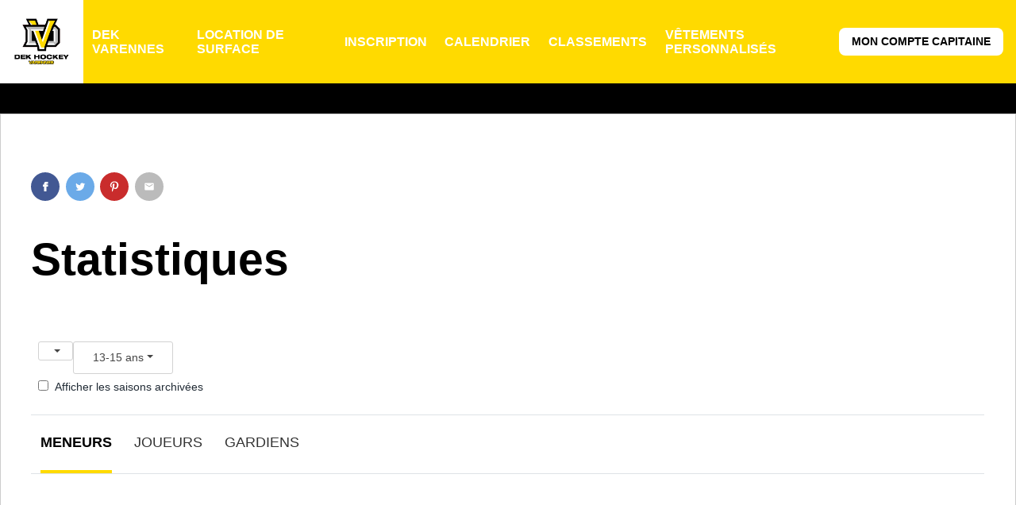

--- FILE ---
content_type: text/html; charset=UTF-8
request_url: https://dekvarennes.com/statistiques/
body_size: 8983
content:
<!doctype html>
<html lang="fr-FR" class="is-first-load is-loading" data-way data-page="page" data-theme="default">

<head>
	<meta charset="UTF-8">
	<!--[if IE ]><meta http-equiv="X-UA-Compatible" content="IE=edge"><![endif]-->
		<meta name="title" content="Statistiques | ">
	<meta name="viewport" content="width=device-width, initial-scale=1.0 minimal-ui" />
	<link rel="icon" href="https://dekvarennes.com/wp-content/uploads/sites/140/2023/05/259564201_360210039284415_8186252552580092209_n-1.png">
	<meta name="msapplication-TileColor" content="#3bafda">
	<title>Statistiques &#8211; Dek Hockey Varennes</title>
<meta name='robots' content='max-image-preview:large, max-snippet:-1, max-video-preview:-1' />
<link rel="canonical" href="https://dekvarennes.com/statistiques/">
<meta property="og:title" content="Statistiques &#8211; Dek Hockey Varennes">
<meta property="og:type" content="article">
<meta property="og:image" content="/wp-content/uploads/sites/140/2023/05/259564201_360210039284415_8186252552580092209_n-1.png">
<meta property="og:url" content="https://dekvarennes.com/statistiques/">
<meta property="og:locale" content="fr_FR">
<meta property="og:site_name" content="Dek Hockey Varennes">
<meta property="article:published_time" content="2019-01-20T01:40:49-05:00">
<meta property="article:modified_time" content="2019-01-20T01:40:49-05:00">
<meta property="og:updated_time" content="2019-01-20T01:40:49-05:00">
<meta name="twitter:card" content="summary_large_image">
<meta name="twitter:image" content="/wp-content/uploads/sites/140/2023/05/259564201_360210039284415_8186252552580092209_n-1.png">
<link rel="alternate" title="oEmbed (JSON)" type="application/json+oembed" href="https://dekvarennes.com/wp-json/oembed/1.0/embed?url=https%3A%2F%2Fdekvarennes.com%2Fstatistiques%2F" />
<link rel="alternate" title="oEmbed (XML)" type="text/xml+oembed" href="https://dekvarennes.com/wp-json/oembed/1.0/embed?url=https%3A%2F%2Fdekvarennes.com%2Fstatistiques%2F&#038;format=xml" />
<style id='wp-img-auto-sizes-contain-inline-css' type='text/css'>
img:is([sizes=auto i],[sizes^="auto," i]){contain-intrinsic-size:3000px 1500px}
/*# sourceURL=wp-img-auto-sizes-contain-inline-css */
</style>
<style id='wp-block-library-inline-css' type='text/css'>
:root{--wp-block-synced-color:#7a00df;--wp-block-synced-color--rgb:122,0,223;--wp-bound-block-color:var(--wp-block-synced-color);--wp-editor-canvas-background:#ddd;--wp-admin-theme-color:#007cba;--wp-admin-theme-color--rgb:0,124,186;--wp-admin-theme-color-darker-10:#006ba1;--wp-admin-theme-color-darker-10--rgb:0,107,160.5;--wp-admin-theme-color-darker-20:#005a87;--wp-admin-theme-color-darker-20--rgb:0,90,135;--wp-admin-border-width-focus:2px}@media (min-resolution:192dpi){:root{--wp-admin-border-width-focus:1.5px}}.wp-element-button{cursor:pointer}:root .has-very-light-gray-background-color{background-color:#eee}:root .has-very-dark-gray-background-color{background-color:#313131}:root .has-very-light-gray-color{color:#eee}:root .has-very-dark-gray-color{color:#313131}:root .has-vivid-green-cyan-to-vivid-cyan-blue-gradient-background{background:linear-gradient(135deg,#00d084,#0693e3)}:root .has-purple-crush-gradient-background{background:linear-gradient(135deg,#34e2e4,#4721fb 50%,#ab1dfe)}:root .has-hazy-dawn-gradient-background{background:linear-gradient(135deg,#faaca8,#dad0ec)}:root .has-subdued-olive-gradient-background{background:linear-gradient(135deg,#fafae1,#67a671)}:root .has-atomic-cream-gradient-background{background:linear-gradient(135deg,#fdd79a,#004a59)}:root .has-nightshade-gradient-background{background:linear-gradient(135deg,#330968,#31cdcf)}:root .has-midnight-gradient-background{background:linear-gradient(135deg,#020381,#2874fc)}:root{--wp--preset--font-size--normal:16px;--wp--preset--font-size--huge:42px}.has-regular-font-size{font-size:1em}.has-larger-font-size{font-size:2.625em}.has-normal-font-size{font-size:var(--wp--preset--font-size--normal)}.has-huge-font-size{font-size:var(--wp--preset--font-size--huge)}.has-text-align-center{text-align:center}.has-text-align-left{text-align:left}.has-text-align-right{text-align:right}.has-fit-text{white-space:nowrap!important}#end-resizable-editor-section{display:none}.aligncenter{clear:both}.items-justified-left{justify-content:flex-start}.items-justified-center{justify-content:center}.items-justified-right{justify-content:flex-end}.items-justified-space-between{justify-content:space-between}.screen-reader-text{border:0;clip-path:inset(50%);height:1px;margin:-1px;overflow:hidden;padding:0;position:absolute;width:1px;word-wrap:normal!important}.screen-reader-text:focus{background-color:#ddd;clip-path:none;color:#444;display:block;font-size:1em;height:auto;left:5px;line-height:normal;padding:15px 23px 14px;text-decoration:none;top:5px;width:auto;z-index:100000}html :where(.has-border-color){border-style:solid}html :where([style*=border-top-color]){border-top-style:solid}html :where([style*=border-right-color]){border-right-style:solid}html :where([style*=border-bottom-color]){border-bottom-style:solid}html :where([style*=border-left-color]){border-left-style:solid}html :where([style*=border-width]){border-style:solid}html :where([style*=border-top-width]){border-top-style:solid}html :where([style*=border-right-width]){border-right-style:solid}html :where([style*=border-bottom-width]){border-bottom-style:solid}html :where([style*=border-left-width]){border-left-style:solid}html :where(img[class*=wp-image-]){height:auto;max-width:100%}:where(figure){margin:0 0 1em}html :where(.is-position-sticky){--wp-admin--admin-bar--position-offset:var(--wp-admin--admin-bar--height,0px)}@media screen and (max-width:600px){html :where(.is-position-sticky){--wp-admin--admin-bar--position-offset:0px}}

/*# sourceURL=wp-block-library-inline-css */
</style><style id='global-styles-inline-css' type='text/css'>
:root{--wp--preset--aspect-ratio--square: 1;--wp--preset--aspect-ratio--4-3: 4/3;--wp--preset--aspect-ratio--3-4: 3/4;--wp--preset--aspect-ratio--3-2: 3/2;--wp--preset--aspect-ratio--2-3: 2/3;--wp--preset--aspect-ratio--16-9: 16/9;--wp--preset--aspect-ratio--9-16: 9/16;--wp--preset--color--black: #000000;--wp--preset--color--cyan-bluish-gray: #abb8c3;--wp--preset--color--white: #ffffff;--wp--preset--color--pale-pink: #f78da7;--wp--preset--color--vivid-red: #cf2e2e;--wp--preset--color--luminous-vivid-orange: #ff6900;--wp--preset--color--luminous-vivid-amber: #fcb900;--wp--preset--color--light-green-cyan: #7bdcb5;--wp--preset--color--vivid-green-cyan: #00d084;--wp--preset--color--pale-cyan-blue: #8ed1fc;--wp--preset--color--vivid-cyan-blue: #0693e3;--wp--preset--color--vivid-purple: #9b51e0;--wp--preset--gradient--vivid-cyan-blue-to-vivid-purple: linear-gradient(135deg,rgb(6,147,227) 0%,rgb(155,81,224) 100%);--wp--preset--gradient--light-green-cyan-to-vivid-green-cyan: linear-gradient(135deg,rgb(122,220,180) 0%,rgb(0,208,130) 100%);--wp--preset--gradient--luminous-vivid-amber-to-luminous-vivid-orange: linear-gradient(135deg,rgb(252,185,0) 0%,rgb(255,105,0) 100%);--wp--preset--gradient--luminous-vivid-orange-to-vivid-red: linear-gradient(135deg,rgb(255,105,0) 0%,rgb(207,46,46) 100%);--wp--preset--gradient--very-light-gray-to-cyan-bluish-gray: linear-gradient(135deg,rgb(238,238,238) 0%,rgb(169,184,195) 100%);--wp--preset--gradient--cool-to-warm-spectrum: linear-gradient(135deg,rgb(74,234,220) 0%,rgb(151,120,209) 20%,rgb(207,42,186) 40%,rgb(238,44,130) 60%,rgb(251,105,98) 80%,rgb(254,248,76) 100%);--wp--preset--gradient--blush-light-purple: linear-gradient(135deg,rgb(255,206,236) 0%,rgb(152,150,240) 100%);--wp--preset--gradient--blush-bordeaux: linear-gradient(135deg,rgb(254,205,165) 0%,rgb(254,45,45) 50%,rgb(107,0,62) 100%);--wp--preset--gradient--luminous-dusk: linear-gradient(135deg,rgb(255,203,112) 0%,rgb(199,81,192) 50%,rgb(65,88,208) 100%);--wp--preset--gradient--pale-ocean: linear-gradient(135deg,rgb(255,245,203) 0%,rgb(182,227,212) 50%,rgb(51,167,181) 100%);--wp--preset--gradient--electric-grass: linear-gradient(135deg,rgb(202,248,128) 0%,rgb(113,206,126) 100%);--wp--preset--gradient--midnight: linear-gradient(135deg,rgb(2,3,129) 0%,rgb(40,116,252) 100%);--wp--preset--font-size--small: 13px;--wp--preset--font-size--medium: 20px;--wp--preset--font-size--large: 36px;--wp--preset--font-size--x-large: 42px;--wp--preset--spacing--20: 0.44rem;--wp--preset--spacing--30: 0.67rem;--wp--preset--spacing--40: 1rem;--wp--preset--spacing--50: 1.5rem;--wp--preset--spacing--60: 2.25rem;--wp--preset--spacing--70: 3.38rem;--wp--preset--spacing--80: 5.06rem;--wp--preset--shadow--natural: 6px 6px 9px rgba(0, 0, 0, 0.2);--wp--preset--shadow--deep: 12px 12px 50px rgba(0, 0, 0, 0.4);--wp--preset--shadow--sharp: 6px 6px 0px rgba(0, 0, 0, 0.2);--wp--preset--shadow--outlined: 6px 6px 0px -3px rgb(255, 255, 255), 6px 6px rgb(0, 0, 0);--wp--preset--shadow--crisp: 6px 6px 0px rgb(0, 0, 0);}:where(body) { margin: 0; }.wp-site-blocks > .alignleft { float: left; margin-right: 2em; }.wp-site-blocks > .alignright { float: right; margin-left: 2em; }.wp-site-blocks > .aligncenter { justify-content: center; margin-left: auto; margin-right: auto; }:where(.is-layout-flex){gap: 0.5em;}:where(.is-layout-grid){gap: 0.5em;}.is-layout-flow > .alignleft{float: left;margin-inline-start: 0;margin-inline-end: 2em;}.is-layout-flow > .alignright{float: right;margin-inline-start: 2em;margin-inline-end: 0;}.is-layout-flow > .aligncenter{margin-left: auto !important;margin-right: auto !important;}.is-layout-constrained > .alignleft{float: left;margin-inline-start: 0;margin-inline-end: 2em;}.is-layout-constrained > .alignright{float: right;margin-inline-start: 2em;margin-inline-end: 0;}.is-layout-constrained > .aligncenter{margin-left: auto !important;margin-right: auto !important;}.is-layout-constrained > :where(:not(.alignleft):not(.alignright):not(.alignfull)){margin-left: auto !important;margin-right: auto !important;}body .is-layout-flex{display: flex;}.is-layout-flex{flex-wrap: wrap;align-items: center;}.is-layout-flex > :is(*, div){margin: 0;}body .is-layout-grid{display: grid;}.is-layout-grid > :is(*, div){margin: 0;}body{padding-top: 0px;padding-right: 0px;padding-bottom: 0px;padding-left: 0px;}a:where(:not(.wp-element-button)){text-decoration: underline;}:root :where(.wp-element-button, .wp-block-button__link){background-color: #32373c;border-width: 0;color: #fff;font-family: inherit;font-size: inherit;font-style: inherit;font-weight: inherit;letter-spacing: inherit;line-height: inherit;padding-top: calc(0.667em + 2px);padding-right: calc(1.333em + 2px);padding-bottom: calc(0.667em + 2px);padding-left: calc(1.333em + 2px);text-decoration: none;text-transform: inherit;}.has-black-color{color: var(--wp--preset--color--black) !important;}.has-cyan-bluish-gray-color{color: var(--wp--preset--color--cyan-bluish-gray) !important;}.has-white-color{color: var(--wp--preset--color--white) !important;}.has-pale-pink-color{color: var(--wp--preset--color--pale-pink) !important;}.has-vivid-red-color{color: var(--wp--preset--color--vivid-red) !important;}.has-luminous-vivid-orange-color{color: var(--wp--preset--color--luminous-vivid-orange) !important;}.has-luminous-vivid-amber-color{color: var(--wp--preset--color--luminous-vivid-amber) !important;}.has-light-green-cyan-color{color: var(--wp--preset--color--light-green-cyan) !important;}.has-vivid-green-cyan-color{color: var(--wp--preset--color--vivid-green-cyan) !important;}.has-pale-cyan-blue-color{color: var(--wp--preset--color--pale-cyan-blue) !important;}.has-vivid-cyan-blue-color{color: var(--wp--preset--color--vivid-cyan-blue) !important;}.has-vivid-purple-color{color: var(--wp--preset--color--vivid-purple) !important;}.has-black-background-color{background-color: var(--wp--preset--color--black) !important;}.has-cyan-bluish-gray-background-color{background-color: var(--wp--preset--color--cyan-bluish-gray) !important;}.has-white-background-color{background-color: var(--wp--preset--color--white) !important;}.has-pale-pink-background-color{background-color: var(--wp--preset--color--pale-pink) !important;}.has-vivid-red-background-color{background-color: var(--wp--preset--color--vivid-red) !important;}.has-luminous-vivid-orange-background-color{background-color: var(--wp--preset--color--luminous-vivid-orange) !important;}.has-luminous-vivid-amber-background-color{background-color: var(--wp--preset--color--luminous-vivid-amber) !important;}.has-light-green-cyan-background-color{background-color: var(--wp--preset--color--light-green-cyan) !important;}.has-vivid-green-cyan-background-color{background-color: var(--wp--preset--color--vivid-green-cyan) !important;}.has-pale-cyan-blue-background-color{background-color: var(--wp--preset--color--pale-cyan-blue) !important;}.has-vivid-cyan-blue-background-color{background-color: var(--wp--preset--color--vivid-cyan-blue) !important;}.has-vivid-purple-background-color{background-color: var(--wp--preset--color--vivid-purple) !important;}.has-black-border-color{border-color: var(--wp--preset--color--black) !important;}.has-cyan-bluish-gray-border-color{border-color: var(--wp--preset--color--cyan-bluish-gray) !important;}.has-white-border-color{border-color: var(--wp--preset--color--white) !important;}.has-pale-pink-border-color{border-color: var(--wp--preset--color--pale-pink) !important;}.has-vivid-red-border-color{border-color: var(--wp--preset--color--vivid-red) !important;}.has-luminous-vivid-orange-border-color{border-color: var(--wp--preset--color--luminous-vivid-orange) !important;}.has-luminous-vivid-amber-border-color{border-color: var(--wp--preset--color--luminous-vivid-amber) !important;}.has-light-green-cyan-border-color{border-color: var(--wp--preset--color--light-green-cyan) !important;}.has-vivid-green-cyan-border-color{border-color: var(--wp--preset--color--vivid-green-cyan) !important;}.has-pale-cyan-blue-border-color{border-color: var(--wp--preset--color--pale-cyan-blue) !important;}.has-vivid-cyan-blue-border-color{border-color: var(--wp--preset--color--vivid-cyan-blue) !important;}.has-vivid-purple-border-color{border-color: var(--wp--preset--color--vivid-purple) !important;}.has-vivid-cyan-blue-to-vivid-purple-gradient-background{background: var(--wp--preset--gradient--vivid-cyan-blue-to-vivid-purple) !important;}.has-light-green-cyan-to-vivid-green-cyan-gradient-background{background: var(--wp--preset--gradient--light-green-cyan-to-vivid-green-cyan) !important;}.has-luminous-vivid-amber-to-luminous-vivid-orange-gradient-background{background: var(--wp--preset--gradient--luminous-vivid-amber-to-luminous-vivid-orange) !important;}.has-luminous-vivid-orange-to-vivid-red-gradient-background{background: var(--wp--preset--gradient--luminous-vivid-orange-to-vivid-red) !important;}.has-very-light-gray-to-cyan-bluish-gray-gradient-background{background: var(--wp--preset--gradient--very-light-gray-to-cyan-bluish-gray) !important;}.has-cool-to-warm-spectrum-gradient-background{background: var(--wp--preset--gradient--cool-to-warm-spectrum) !important;}.has-blush-light-purple-gradient-background{background: var(--wp--preset--gradient--blush-light-purple) !important;}.has-blush-bordeaux-gradient-background{background: var(--wp--preset--gradient--blush-bordeaux) !important;}.has-luminous-dusk-gradient-background{background: var(--wp--preset--gradient--luminous-dusk) !important;}.has-pale-ocean-gradient-background{background: var(--wp--preset--gradient--pale-ocean) !important;}.has-electric-grass-gradient-background{background: var(--wp--preset--gradient--electric-grass) !important;}.has-midnight-gradient-background{background: var(--wp--preset--gradient--midnight) !important;}.has-small-font-size{font-size: var(--wp--preset--font-size--small) !important;}.has-medium-font-size{font-size: var(--wp--preset--font-size--medium) !important;}.has-large-font-size{font-size: var(--wp--preset--font-size--large) !important;}.has-x-large-font-size{font-size: var(--wp--preset--font-size--x-large) !important;}
/*# sourceURL=global-styles-inline-css */
</style>

<link rel='stylesheet' onload="this.media='all'; this.onload=null; this.isLoaded=true" id='main-css' href='https://dekvarennes.com/wp-content/themes/nbhpa/assets/css/style.css?ver=b81f15566fad2816e3' type='text/css' media='all' />
<link rel="https://api.w.org/" href="https://dekvarennes.com/wp-json/" /><link rel="alternate" title="JSON" type="application/json" href="https://dekvarennes.com/wp-json/wp/v2/pages/52" /><link rel='shortlink' href='https://dekvarennes.com/?p=52' />
	<style id="nbhpa-theme" type="text/css">
    :root {
        --color-1:#ffda00; --color-1-light:#ffe440; --color-1-dark:#c0a400;
--color-2:#000000; --color-2-light:#404040; --color-2-dark:#000000;
--color-3:#000000; --color-3-light:#404040; --color-3-dark:#000000;
--color-nav-main-link:#ffffff;
    }

    </style>
<link rel="preconnect" href="https://fonts.googleapis.com">
<link rel="preconnect" href="https://fonts.gstatic.com" crossorigin>
<link href="" rel="stylesheet">
<style id="accessibility-vars" type="text/css"></style>	<script type="text/javascript">
		if (/MSIE \d|Trident.*rv:/.test(navigator.userAgent)) {
			document.write('<script nomodule src="https://cdnjs.cloudflare.com/ajax/libs/babel-polyfill/7.6.0/polyfill.min.js" crossorigin="anonymous"><\/script>');
			document.write('<script nomodule src="https://polyfill.io/v3/polyfill.js?features=Symbol.iterator%2CObject.assign%2CElement.prototype.append%2CNodeList.prototype.forEach%2CCustomEvent%2Csmoothscroll%2Cfetch%2CObject.entries%2CIntersectionObserver" crossorigin="anonymous"><\/script>');
		}
		if (/Edge\/\d|Trident.*rv:/.test(navigator.userAgent)) {
			document.write('<script nomodule src="https://cdnjs.cloudflare.com/ajax/libs/babel-polyfill/7.6.0/polyfill.min.js" crossorigin="anonymous"><\/script>');
			document.write('<script nomodule src="https://polyfill.io/v3/polyfill.js?features=Symbol.iterator%2CObject.assign%2CElement.prototype.append%2CNodeList.prototype.forEach%2CCustomEvent%2Csmoothscroll%2Cfetch%2CObject.entries%2CIntersectionObserver" crossorigin="anonymous"><\/script>');
		}
	</script>
</head>

<body >

	<div class="c-header__wrap" data-module="Header">
							<header class="c-header c-header-sticky-top">

    <div class="o-container" data-module="Navs">
                <a href="https://dekvarennes.com/" title="Dek Hockey Varennes" aria-label="Dek Hockey Varennes" class="c-header-sticky-top__logo -type-horizontal">
            <img src="https://dekvarennes.com/wp-content/uploads/sites/140/2023/05/259564201_360210039284415_8186252552580092209_n-1.png" alt="Dek Hockey Varennes">
        </a>

        <ul class="c-nav-main-list -lvl-0"><li  class="c-nav-main-list__item -lvl-0  -type-custom -object-custom -has-children"><a class="c-nav-main-list__link"  href="#"><span>Dek Varennes</span></a><span class="c-nav-main-link__sibling js-nav-link__sibling"></span>
<ul class="c-nav-submenu -lvl-1">
<li  class="c-nav-main-list__item -lvl-1  "><a class="c-nav-main-list__link"  href="https://dekvarennes.com/reglements-2/"><span>Règlements</span></a><span class="c-nav-main-link__sibling js-nav-link__sibling"></span></li><li  class="c-nav-main-list__item -lvl-1  "><a class="c-nav-main-list__link"  href="https://dekvarennes.com/restrictions/"><span>Restrictions</span></a><span class="c-nav-main-link__sibling js-nav-link__sibling"></span></li><li  class="c-nav-main-list__item -lvl-1  "><a class="c-nav-main-list__link"  href="https://dekvarennes.com/nous-contacter/"><span>Nous contacter</span></a><span class="c-nav-main-link__sibling js-nav-link__sibling"></span></li></ul>
</li><li  class="c-nav-main-list__item -lvl-0  -has-children"><a class="c-nav-main-list__link"  href="https://dekvarennes.com/location-de-surface/"><span>Location de surface</span></a><span class="c-nav-main-link__sibling js-nav-link__sibling"></span>
<ul class="c-nav-submenu -lvl-1">
<li  class="c-nav-main-list__item -lvl-1  "><a class="c-nav-main-list__link"  href="https://dekvarennes.com/dek-hockey-gratuit-en-septembre/"><span>Surfaces Gratuites (Mardi &amp; Mercredi)</span></a><span class="c-nav-main-link__sibling js-nav-link__sibling"></span></li></ul>
</li><li  class="c-nav-main-list__item -lvl-0  -has-children"><a class="c-nav-main-list__link"  href="https://dekvarennes.com/inscription/"><span>Inscription</span></a><span class="c-nav-main-link__sibling js-nav-link__sibling"></span>
<ul class="c-nav-submenu -lvl-1">
<li  class="c-nav-main-list__item -lvl-1  "><a class="c-nav-main-list__link"  href="https://dekvarennes.com/inscription-individuelle/"><span>Inscription individuelle</span></a><span class="c-nav-main-link__sibling js-nav-link__sibling"></span></li></ul>
</li><li  class="c-nav-main-list__item -lvl-0  "><a class="c-nav-main-list__link"  href="https://dekvarennes.com/calendrier/"><span>Calendrier</span></a><span class="c-nav-main-link__sibling js-nav-link__sibling"></span></li><li  class="c-nav-main-list__item -lvl-0  current-menu-parent current_page_parent -has-children"><a class="c-nav-main-list__link"  href="https://dekvarennes.com/classements/"><span>Classements</span></a><span class="c-nav-main-link__sibling js-nav-link__sibling"></span>
<ul class="c-nav-submenu -lvl-1">
<li  class="c-nav-main-list__item -lvl-1  -is-current page-item-52 "><a class="c-nav-main-list__link"  href="https://dekvarennes.com/statistiques/"><span>Statistiques</span></a><span class="c-nav-main-link__sibling js-nav-link__sibling"></span></li><li  class="c-nav-main-list__item -lvl-1  "><a class="c-nav-main-list__link"  href="https://dekvarennes.com/joueurs-2/"><span>Joueurs</span></a><span class="c-nav-main-link__sibling js-nav-link__sibling"></span></li></ul>
</li><li  class="c-nav-main-list__item -lvl-0  "><a class="c-nav-main-list__link"  href="https://dekvarennes.com/vetements-personnalises/"><span>Vêtements personnalisés</span></a><span class="c-nav-main-link__sibling js-nav-link__sibling"></span></li></ul>
                <a href="https://dekvarennes.com/mon-compte/" class="o-button -desktop">
            Mon compte capitaine        </a>

        <button class="c-header-navtoggle c-menu" type="button" data-module="ClassToggle" data-overlay=".js-overlay-content-2" data-target="html" data-class="has-nav-open" data-ariahidden-toggle=".js-nav-overlay" aria-label="Ouvrir menu">
            <span class="c-menu__icon">
                <span class="c-menu__bar"></span>
                <span class="c-menu__bar"></span>
                <span class="c-menu__bar"></span>
                <span class="c-menu__bar"></span>
            </span>
        </button>

                <div class="c-nav-overlay__wrap">
            <div class="c-nav-overlay js-nav-overlay" aria-hidden="true" data-module="MenuAccordion">
                <a href="https://dekvarennes.com/mon-compte/" class="o-button -mobile">
                    Mon compte capitaine                </a>
                <ul class="c-overlay-nav-list -lvl-0"><li  class="c-nav-overlay-list__item -lvl-0  -type-custom -object-custom -has-children"><a class="c-nav-overlay-list__link"  href="#"><span>Dek Varennes</span></a><span class="c-nav-overlay-link__sibling js-nav-link__sibling"></span>
<ul class="c-nav-submenu -lvl-1">
<li  class="c-nav-overlay-list__item -lvl-1  "><a class="c-nav-overlay-list__link"  href="https://dekvarennes.com/reglements-2/"><span>Règlements</span></a><span class="c-nav-overlay-link__sibling js-nav-link__sibling"></span></li><li  class="c-nav-overlay-list__item -lvl-1  "><a class="c-nav-overlay-list__link"  href="https://dekvarennes.com/restrictions/"><span>Restrictions</span></a><span class="c-nav-overlay-link__sibling js-nav-link__sibling"></span></li><li  class="c-nav-overlay-list__item -lvl-1  "><a class="c-nav-overlay-list__link"  href="https://dekvarennes.com/nous-contacter/"><span>Nous contacter</span></a><span class="c-nav-overlay-link__sibling js-nav-link__sibling"></span></li></ul>
</li><li  class="c-nav-overlay-list__item -lvl-0  -has-children"><a class="c-nav-overlay-list__link"  href="https://dekvarennes.com/location-de-surface/"><span>Location de surface</span></a><span class="c-nav-overlay-link__sibling js-nav-link__sibling"></span>
<ul class="c-nav-submenu -lvl-1">
<li  class="c-nav-overlay-list__item -lvl-1  "><a class="c-nav-overlay-list__link"  href="https://dekvarennes.com/dek-hockey-gratuit-en-septembre/"><span>Surfaces Gratuites (Mardi &amp; Mercredi)</span></a><span class="c-nav-overlay-link__sibling js-nav-link__sibling"></span></li></ul>
</li><li  class="c-nav-overlay-list__item -lvl-0  -has-children"><a class="c-nav-overlay-list__link"  href="https://dekvarennes.com/inscription/"><span>Inscription</span></a><span class="c-nav-overlay-link__sibling js-nav-link__sibling"></span>
<ul class="c-nav-submenu -lvl-1">
<li  class="c-nav-overlay-list__item -lvl-1  "><a class="c-nav-overlay-list__link"  href="https://dekvarennes.com/inscription-individuelle/"><span>Inscription individuelle</span></a><span class="c-nav-overlay-link__sibling js-nav-link__sibling"></span></li></ul>
</li><li  class="c-nav-overlay-list__item -lvl-0  "><a class="c-nav-overlay-list__link"  href="https://dekvarennes.com/calendrier/"><span>Calendrier</span></a><span class="c-nav-overlay-link__sibling js-nav-link__sibling"></span></li><li  class="c-nav-overlay-list__item -lvl-0  current-menu-parent current_page_parent -has-children"><a class="c-nav-overlay-list__link"  href="https://dekvarennes.com/classements/"><span>Classements</span></a><span class="c-nav-overlay-link__sibling js-nav-link__sibling"></span>
<ul class="c-nav-submenu -lvl-1">
<li  class="c-nav-overlay-list__item -lvl-1  -is-current page-item-52 "><a class="c-nav-overlay-list__link"  href="https://dekvarennes.com/statistiques/"><span>Statistiques</span></a><span class="c-nav-overlay-link__sibling js-nav-link__sibling"></span></li><li  class="c-nav-overlay-list__item -lvl-1  "><a class="c-nav-overlay-list__link"  href="https://dekvarennes.com/joueurs-2/"><span>Joueurs</span></a><span class="c-nav-overlay-link__sibling js-nav-link__sibling"></span></li></ul>
</li><li  class="c-nav-overlay-list__item -lvl-0  "><a class="c-nav-overlay-list__link"  href="https://dekvarennes.com/vetements-personnalises/"><span>Vêtements personnalisés</span></a><span class="c-nav-overlay-link__sibling js-nav-link__sibling"></span></li></ul>            </div>
        </div>

    </div>
</header>			</div>

	<div class="js-anims" data-namespace="single-with-sidebar" data-module="Anims">
				<div class="o-container o-page__wrap">
												<div class="o-container o-page-content"><main class="o-page" id="page-content">
    <section class="o-section">

        <div class="o-row">
            <div class="o-col w-1/1 xs:md:1/1 ">
                                    <article class="o-article">
                                                <div class="o-container -max">

                            <div class="c-share">
    <ul class="c-share__list">
        <li class="c-share__item">
            <a class="c-share__link -facebook" href="https://facebook.com/sharer/sharer.php?u=https://dekvarennes.com/statistiques/" target="_blank" rel="noreferrer noopener" aria-label="Partager sur Facebook (s'ouvre dans un nouvel onglet)">
                	<svg aria-hidden="true" focusable="false" class="o-ico -facebook">
		<use xlink:href="https://dekvarennes.com/wp-content/themes/nbhpa/assets/img/sprite.svg?v=b81f15566fad2816e3#facebook"></use>
	</svg>
	            </a>
        </li>
        <li class="c-share__item">
            <a class="c-share__link -twitter" href="https://twitter.com/intent/tweet/?text=Votre%20message&amp;url=https://dekvarennes.com/statistiques/" target="_blank" rel="noreferrer noopener" aria-label="Partager sur Twitter (s'ouvre dans un nouvel onglet)">
                	<svg aria-hidden="true" focusable="false" class="o-ico -twitter">
		<use xlink:href="https://dekvarennes.com/wp-content/themes/nbhpa/assets/img/sprite.svg?v=b81f15566fad2816e3#twitter"></use>
	</svg>
	            </a>
        </li>
        <li class="c-share__item">
            <a class="c-share__link -pinterest" href="https://pinterest.com/pin/create/bookmarklet/?media=&url=https://dekvarennes.com/statistiques/" target="_blank" rel="noreferrer noopener" aria-label="Partager sur Linkedin (s'ouvre dans un nouvel onglet)">
                	<svg aria-hidden="true" focusable="false" class="o-ico -pinterest">
		<use xlink:href="https://dekvarennes.com/wp-content/themes/nbhpa/assets/img/sprite.svg?v=b81f15566fad2816e3#pinterest"></use>
	</svg>
	            </a>
        </li>
        <li class="c-share__item">
            <a class="c-share__link -mail" href="/cdn-cgi/l/email-protection#a19ed2d4c3cbc4c2d59cf7ced5d3c4849391ccc4d2d2c0c6c487c0ccd19ac3cec5d89cc9d5d5d1d29b8e8ec5c4cad7c0d3c4cfcfc4d28fc2cecc8ed2d5c0d5c8d2d5c8d0d4c4d28e" target="_blank" rel="noreferrer noopener" aria-label="Partager par courriel (s'ouvre dans un nouvel onglet)">
                	<svg aria-hidden="true" focusable="false" class="o-ico -mail">
		<use xlink:href="https://dekvarennes.com/wp-content/themes/nbhpa/assets/img/sprite.svg?v=b81f15566fad2816e3#mail"></use>
	</svg>
	            </a>
        </li>
    </ul>
</div>

                            <h1 class="o-title-1">
                                Statistiques                            </h1>
                        </div>
                                                <div class="o-container -max">
                            <div class="o-text">
                                                                <script data-cfasync="false" src="/cdn-cgi/scripts/5c5dd728/cloudflare-static/email-decode.min.js"></script><script>
window.addEventListener('message', function(e) {
var scroll_height = e.data;
document.getElementById('nbhpa_iframe').style.height = scroll_height + 'px';
} , false);
</script>
<iframe id="nbhpa_iframe" src="https://admin.nbhpa.com/sites/site_stats.php?league_id=88&lang=fr" style="border:0px; display:block;"></iframe>                            </div>
                        </div>
                    </article>
                            </div>

            
        </div>
    </section>
</main>

</div><!-- .o-page-content -->
	<section class="c-partners">
		<div class="o-container o-page-content">

			<div class="splide" data-module="Slider" aria-label="Partenaires">
				<div class="splide__track">
					<ul class="splide__list">
													<li class="splide__slide">
																<div class="c-partners-img__wrap">
									<a href="https://www.locaparty.ca/" target="_blank" rel="noopener">										<div class="o-responsive-img " style="padding-top:100%;"><img width="1600" height="1093" src="https://dekvarennes.com/wp-content/uploads/sites/140/2024/05/locaparty-avec-un-y.jpeg" class="" alt="Locaparty Avec Un Y" loading="eager" sizes="(max-width: 500px) 100vw, (max-width: 768px) calc(33.33vw - 40px) ,(max-width: 1024px) 25vw ,(max-width: 1440px) 20vw ,(min-width: 1800px) calc(20 * 1800px / 100) ,100vw" decoding="async" fetchpriority="high" srcset="https://dekvarennes.com/wp-content/uploads/sites/140/2024/05/locaparty-avec-un-y.jpeg 1600w, https://dekvarennes.com/wp-content/uploads/sites/140/2024/05/locaparty-avec-un-y-300x205.jpeg 300w, https://dekvarennes.com/wp-content/uploads/sites/140/2024/05/locaparty-avec-un-y-1024x700.jpeg 1024w, https://dekvarennes.com/wp-content/uploads/sites/140/2024/05/locaparty-avec-un-y-768x525.jpeg 768w, https://dekvarennes.com/wp-content/uploads/sites/140/2024/05/locaparty-avec-un-y-1536x1049.jpeg 1536w" /></div>									</a>
								</div>
							</li>
													<li class="splide__slide">
																<div class="c-partners-img__wrap">
									<a href="https://animationgonflable.com/" target="_blank" rel="noopener">										<div class="o-responsive-img " style="padding-top:100%;"><img width="400" height="355" src="https://dekvarennes.com/wp-content/uploads/sites/140/2024/05/logo-ag-1-copie-2.png" class="" alt="Logo Ag 1 Copie (2)" loading="eager" sizes="(max-width: 500px) 100vw, (max-width: 768px) calc(33.33vw - 40px) ,(max-width: 1024px) 25vw ,(max-width: 1440px) 20vw ,(min-width: 1800px) calc(20 * 1800px / 100) ,100vw" decoding="async" srcset="https://dekvarennes.com/wp-content/uploads/sites/140/2024/05/logo-ag-1-copie-2.png 400w, https://dekvarennes.com/wp-content/uploads/sites/140/2024/05/logo-ag-1-copie-2-300x266.png 300w" /></div>									</a>
								</div>
							</li>
													<li class="splide__slide">
																<div class="c-partners-img__wrap">
																			<div class="o-responsive-img " style="padding-top:100%;"><img width="3301" height="2551" src="https://dekvarennes.com/wp-content/uploads/sites/140/2024/05/logo-sleeman.png" class="" alt="Logo Sleeman" loading="eager" sizes="(max-width: 500px) 100vw, (max-width: 768px) calc(33.33vw - 40px) ,(max-width: 1024px) 25vw ,(max-width: 1440px) 20vw ,(min-width: 1800px) calc(20 * 1800px / 100) ,100vw" decoding="async" srcset="https://dekvarennes.com/wp-content/uploads/sites/140/2024/05/logo-sleeman.png 3301w, https://dekvarennes.com/wp-content/uploads/sites/140/2024/05/logo-sleeman-300x232.png 300w, https://dekvarennes.com/wp-content/uploads/sites/140/2024/05/logo-sleeman-1024x791.png 1024w, https://dekvarennes.com/wp-content/uploads/sites/140/2024/05/logo-sleeman-768x594.png 768w, https://dekvarennes.com/wp-content/uploads/sites/140/2024/05/logo-sleeman-1536x1187.png 1536w, https://dekvarennes.com/wp-content/uploads/sites/140/2024/05/logo-sleeman-2048x1583.png 2048w" /></div>									
								</div>
							</li>
													<li class="splide__slide">
																<div class="c-partners-img__wrap">
									<a href="https://www.sublimationsport.com/" target="_blank" rel="noopener">										<div class="o-responsive-img " style="padding-top:100%;"><img width="2000" height="2000" src="https://dekvarennes.com/wp-content/uploads/sites/140/2025/06/468737105-1095040352625986-5816810740979278157-n.jpg" class="" alt="468737105 1095040352625986 5816810740979278157 n" loading="eager" sizes="(max-width: 500px) 100vw, (max-width: 768px) calc(33.33vw - 40px) ,(max-width: 1024px) 25vw ,(max-width: 1440px) 20vw ,(min-width: 1800px) calc(20 * 1800px / 100) ,100vw" decoding="async" srcset="https://dekvarennes.com/wp-content/uploads/sites/140/2025/06/468737105-1095040352625986-5816810740979278157-n.jpg 2000w, https://dekvarennes.com/wp-content/uploads/sites/140/2025/06/468737105-1095040352625986-5816810740979278157-n-300x300.jpg 300w, https://dekvarennes.com/wp-content/uploads/sites/140/2025/06/468737105-1095040352625986-5816810740979278157-n-1024x1024.jpg 1024w, https://dekvarennes.com/wp-content/uploads/sites/140/2025/06/468737105-1095040352625986-5816810740979278157-n-150x150.jpg 150w, https://dekvarennes.com/wp-content/uploads/sites/140/2025/06/468737105-1095040352625986-5816810740979278157-n-768x768.jpg 768w, https://dekvarennes.com/wp-content/uploads/sites/140/2025/06/468737105-1095040352625986-5816810740979278157-n-1536x1536.jpg 1536w" /></div>									</a>
								</div>
							</li>
													<li class="splide__slide">
																<div class="c-partners-img__wrap">
									<a href="https://www.lddh.ca/" target="_blank" rel="noopener">										<div class="o-responsive-img " style="padding-top:100%;"><img width="796" height="557" src="https://dekvarennes.com/wp-content/uploads/sites/140/2025/06/500475235-1187590493379200-8011314527973511625-n.jpg" class="" alt="500475235 1187590493379200 8011314527973511625 n" loading="eager" sizes="(max-width: 500px) 100vw, (max-width: 768px) calc(33.33vw - 40px) ,(max-width: 1024px) 25vw ,(max-width: 1440px) 20vw ,(min-width: 1800px) calc(20 * 1800px / 100) ,100vw" decoding="async" srcset="https://dekvarennes.com/wp-content/uploads/sites/140/2025/06/500475235-1187590493379200-8011314527973511625-n.jpg 796w, https://dekvarennes.com/wp-content/uploads/sites/140/2025/06/500475235-1187590493379200-8011314527973511625-n-300x210.jpg 300w, https://dekvarennes.com/wp-content/uploads/sites/140/2025/06/500475235-1187590493379200-8011314527973511625-n-768x537.jpg 768w" /></div>									</a>
								</div>
							</li>
													<li class="splide__slide">
																<div class="c-partners-img__wrap">
									<a href="https://locations.poulet-rouge.ca/fr/" target="_blank" rel="noopener">										<div class="o-responsive-img " style="padding-top:100%;"><img width="200" height="200" src="https://dekvarennes.com/wp-content/uploads/sites/140/2025/06/poulet-rouge-restaurants-logo.jpg" class="" alt="Poulet rouge restaurants logo" loading="eager" sizes="(max-width: 500px) 100vw, (max-width: 768px) calc(33.33vw - 40px) ,(max-width: 1024px) 25vw ,(max-width: 1440px) 20vw ,(min-width: 1800px) calc(20 * 1800px / 100) ,100vw" decoding="async" srcset="https://dekvarennes.com/wp-content/uploads/sites/140/2025/06/poulet-rouge-restaurants-logo.jpg 200w, https://dekvarennes.com/wp-content/uploads/sites/140/2025/06/poulet-rouge-restaurants-logo-150x150.jpg 150w" /></div>									</a>
								</div>
							</li>
													<li class="splide__slide">
																<div class="c-partners-img__wrap">
									<a href="https://www.marquagedelignesmonteregie.ca/" target="_blank" rel="noopener">										<div class="o-responsive-img " style="padding-top:100%;"><img width="224" height="237" src="https://dekvarennes.com/wp-content/uploads/sites/140/2025/06/ba2cd3-9372b97960e14a10a7a07b1e41746619mv2.avif" class="" alt="Ba2cd3 9372b97960e14a10a7a07b1e41746619~mv2" loading="eager" sizes="(max-width: 500px) 100vw, (max-width: 768px) calc(33.33vw - 40px) ,(max-width: 1024px) 25vw ,(max-width: 1440px) 20vw ,(min-width: 1800px) calc(20 * 1800px / 100) ,100vw" decoding="async" /></div>									</a>
								</div>
							</li>
													<li class="splide__slide">
																<div class="c-partners-img__wrap">
																			<div class="o-responsive-img " style="padding-top:100%;"><img width="140" height="100" src="https://dekvarennes.com/wp-content/uploads/sites/140/2023/05/nbhpa-logo-1.png" class="attachment-thumbnail size-thumbnail" alt="Nbhpa logo" loading="eager" decoding="async" /></div>									
								</div>
							</li>
													<li class="splide__slide">
																<div class="c-partners-img__wrap">
																			<div class="o-responsive-img " style="padding-top:100%;"><img width="1940" height="441" src="https://dekvarennes.com/wp-content/uploads/sites/140/2023/05/Sportplex_logo-1.jpg" class="" alt="Sportplex logo" loading="eager" sizes="(max-width: 500px) 100vw, (max-width: 768px) calc(33.33vw - 40px) ,(max-width: 1024px) 25vw ,(max-width: 1440px) 20vw ,(min-width: 1800px) calc(20 * 1800px / 100) ,100vw" decoding="async" srcset="https://dekvarennes.com/wp-content/uploads/sites/140/2023/05/Sportplex_logo-1.jpg 1940w, https://dekvarennes.com/wp-content/uploads/sites/140/2023/05/Sportplex_logo-1-300x68.jpg 300w, https://dekvarennes.com/wp-content/uploads/sites/140/2023/05/Sportplex_logo-1-1024x233.jpg 1024w, https://dekvarennes.com/wp-content/uploads/sites/140/2023/05/Sportplex_logo-1-768x175.jpg 768w, https://dekvarennes.com/wp-content/uploads/sites/140/2023/05/Sportplex_logo-1-1536x349.jpg 1536w" /></div>									
								</div>
							</li>
																		<li class="splide__slide">
							<div class="c-partners-img__wrap">
								<a href="https://nbhpa.com" target="_blank" rel="noopener">									<div class="o-responsive-img " style="padding-top:100%;"><img width="1248" height="467" src="https://dekvarennes.com/wp-content/uploads/2023/05/Logo-NBHPA.png" class="" alt="Logo NBHPA" loading="eager" sizes="(max-width: 500px) 100vw, (max-width: 768px) calc(33.33vw - 40px) ,(max-width: 1024px) 25vw ,(max-width: 1440px) 20vw ,(min-width: 1800px) calc(20 * 1800px / 100) ,100vw" decoding="async" srcset="https://dekvarennes.com/wp-content/uploads/2023/05/Logo-NBHPA.png 1248w, https://dekvarennes.com/wp-content/uploads/2023/05/Logo-NBHPA-300x112.png 300w, https://dekvarennes.com/wp-content/uploads/2023/05/Logo-NBHPA-1024x383.png 1024w, https://dekvarennes.com/wp-content/uploads/2023/05/Logo-NBHPA-768x287.png 768w" /></div>								</a>							</div>
						</li>
												<li class="splide__slide">
							<div class="c-partners-img__wrap">
								<a href="https://www.ldkdekhockey.com/" target="_blank" rel="noopener">									<div class="o-responsive-img " style="padding-top:100%;"><img width="719" height="125" src="https://dekvarennes.com/wp-content/uploads/2023/05/LDK-Clean-BK-Crop.png" class="" alt="LDK Clean BK Crop" loading="eager" sizes="(max-width: 500px) 100vw, (max-width: 768px) calc(33.33vw - 40px) ,(max-width: 1024px) 25vw ,(max-width: 1440px) 20vw ,(min-width: 1800px) calc(20 * 1800px / 100) ,100vw" decoding="async" srcset="https://dekvarennes.com/wp-content/uploads/2023/05/LDK-Clean-BK-Crop.png 719w, https://dekvarennes.com/wp-content/uploads/2023/05/LDK-Clean-BK-Crop-300x52.png 300w" /></div>								</a>							</div>
						</li>
												<li class="splide__slide">
							<div class="c-partners-img__wrap">
								<a href="http://www.dekadencehockey.com/" target="_blank" rel="noopener">									<div class="o-responsive-img " style="padding-top:100%;"><img width="1440" height="432" src="https://dekvarennes.com/wp-content/uploads/2023/05/DK-Wide-Clean-BK.png" class="" alt="DK Wide Clean BK" loading="eager" sizes="(max-width: 500px) 100vw, (max-width: 768px) calc(33.33vw - 40px) ,(max-width: 1024px) 25vw ,(max-width: 1440px) 20vw ,(min-width: 1800px) calc(20 * 1800px / 100) ,100vw" decoding="async" srcset="https://dekvarennes.com/wp-content/uploads/2023/05/DK-Wide-Clean-BK.png 1440w, https://dekvarennes.com/wp-content/uploads/2023/05/DK-Wide-Clean-BK-300x90.png 300w, https://dekvarennes.com/wp-content/uploads/2023/05/DK-Wide-Clean-BK-1024x307.png 1024w, https://dekvarennes.com/wp-content/uploads/2023/05/DK-Wide-Clean-BK-768x230.png 768w" /></div>								</a>							</div>
						</li>
												<li class="splide__slide">
							<div class="c-partners-img__wrap">
								<a href="https://tourneealexburrows.com/" target="_blank" rel="noopener">									<div class="o-responsive-img " style="padding-top:100%;"><img width="720" height="720" src="https://dekvarennes.com/wp-content/uploads/2023/07/tab-tour-clean-bk.png" class="" alt="TAB Tour Clean BK" loading="eager" sizes="(max-width: 500px) 100vw, (max-width: 768px) calc(33.33vw - 40px) ,(max-width: 1024px) 25vw ,(max-width: 1440px) 20vw ,(min-width: 1800px) calc(20 * 1800px / 100) ,100vw" decoding="async" srcset="https://dekvarennes.com/wp-content/uploads/2023/07/tab-tour-clean-bk.png 720w, https://dekvarennes.com/wp-content/uploads/2023/07/tab-tour-clean-bk-300x300.png 300w, https://dekvarennes.com/wp-content/uploads/2023/07/tab-tour-clean-bk-150x150.png 150w" /></div>								</a>							</div>
						</li>
											</ul>
				</div>
			</div>
		</div>
	</section>

</div><!-- .o-page__wrap -->

<footer class="c-footer">
	<div class="o-container">
		<div class="o-row -gutter-sm">
			<div class="o-col w-1/5 xs:md:1/2">
								<a href="https://dekvarennes.com/" title="Dek Hockey Varennes" aria-label="Dek Hockey Varennes" class="c-footer-logo -type-horizontal">
					<img class="c-footer-logo__img" src="https://dekvarennes.com/wp-content/uploads/sites/140/2023/05/259564201_360210039284415_8186252552580092209_n-1.png" alt="Dek Hockey Varennes">				</a>


				<div class="c-social">
    <ul class="c-social__list">
                    <li class="c-social__item">
                <a class="c-social__link" href="https://www.facebook.com/dekvarennes" target="_blank" rel="noreferrer noopener" aria-label="Lien Facebook (s'ouvre dans un nouvel onglet)">
                    	<svg aria-hidden="true" focusable="false" class="o-ico -facebook">
		<use xlink:href="https://dekvarennes.com/wp-content/themes/nbhpa/assets/img/sprite.svg?v=b81f15566fad2816e3#facebook"></use>
	</svg>
	                </a>
            </li>
                                            </ul>
</div>
			</div>
			<div class="o-col w-3/5  xs:md:1/1 -col-footer-nav">
				<div class="o-row -gutter-sm">
					<div class="o-col w-1/2">
						<div class="c-nav-footer-list -left"><ul>
<li ><a class="c-nav-list__link" ></a><span class="c-nav-link__sibling js-nav-link__sibling"></span></li><li ><a class="c-nav-list__link" ></a><span class="c-nav-link__sibling js-nav-link__sibling"></span></li><li ><a class="c-nav-list__link" ></a><span class="c-nav-link__sibling js-nav-link__sibling"></span></li><li ><a class="c-nav-list__link" ></a><span class="c-nav-link__sibling js-nav-link__sibling"></span></li><li ><a class="c-nav-list__link" ></a><span class="c-nav-link__sibling js-nav-link__sibling"></span></li><li ><a class="c-nav-list__link" ></a><span class="c-nav-link__sibling js-nav-link__sibling"></span></li><li ><a class="c-nav-list__link" ></a><span class="c-nav-link__sibling js-nav-link__sibling"></span></li><li ><a class="c-nav-list__link" ></a><span class="c-nav-link__sibling js-nav-link__sibling"></span></li><li ><a class="c-nav-list__link" ></a><span class="c-nav-link__sibling js-nav-link__sibling"></span></li><li ><a class="c-nav-list__link" ></a><span class="c-nav-link__sibling js-nav-link__sibling"></span></li><li ><a class="c-nav-list__link" ></a><span class="c-nav-link__sibling js-nav-link__sibling"></span></li><li ><a class="c-nav-list__link" ></a><span class="c-nav-link__sibling js-nav-link__sibling"></span></li><li ><a class="c-nav-list__link" ></a><span class="c-nav-link__sibling js-nav-link__sibling"></span></li><li ><a class="c-nav-list__link" ></a><span class="c-nav-link__sibling js-nav-link__sibling"></span></li><li ><a class="c-nav-list__link" ></a><span class="c-nav-link__sibling js-nav-link__sibling"></span></li><li ><a class="c-nav-list__link" ></a><span class="c-nav-link__sibling js-nav-link__sibling"></span></li><li ><a class="c-nav-list__link" ></a><span class="c-nav-link__sibling js-nav-link__sibling"></span></li><li ><a class="c-nav-list__link" ></a><span class="c-nav-link__sibling js-nav-link__sibling"></span></li><li ><a class="c-nav-list__link" ></a><span class="c-nav-link__sibling js-nav-link__sibling"></span></li><li ><a class="c-nav-list__link" ></a><span class="c-nav-link__sibling js-nav-link__sibling"></span></li><li ><a class="c-nav-list__link" ></a><span class="c-nav-link__sibling js-nav-link__sibling"></span></li><li ><a class="c-nav-list__link" ></a><span class="c-nav-link__sibling js-nav-link__sibling"></span></li></ul></div>
					</div>
					<div class="o-col w-1/2">
						<div class="c-nav-footer-list -right"><ul>
<li ><a class="c-nav-list__link" ></a><span class="c-nav-link__sibling js-nav-link__sibling"></span></li><li ><a class="c-nav-list__link" ></a><span class="c-nav-link__sibling js-nav-link__sibling"></span></li><li ><a class="c-nav-list__link" ></a><span class="c-nav-link__sibling js-nav-link__sibling"></span></li><li ><a class="c-nav-list__link" ></a><span class="c-nav-link__sibling js-nav-link__sibling"></span></li><li ><a class="c-nav-list__link" ></a><span class="c-nav-link__sibling js-nav-link__sibling"></span></li><li ><a class="c-nav-list__link" ></a><span class="c-nav-link__sibling js-nav-link__sibling"></span></li><li ><a class="c-nav-list__link" ></a><span class="c-nav-link__sibling js-nav-link__sibling"></span></li><li ><a class="c-nav-list__link" ></a><span class="c-nav-link__sibling js-nav-link__sibling"></span></li><li ><a class="c-nav-list__link" ></a><span class="c-nav-link__sibling js-nav-link__sibling"></span></li><li ><a class="c-nav-list__link" ></a><span class="c-nav-link__sibling js-nav-link__sibling"></span></li><li ><a class="c-nav-list__link" ></a><span class="c-nav-link__sibling js-nav-link__sibling"></span></li><li ><a class="c-nav-list__link" ></a><span class="c-nav-link__sibling js-nav-link__sibling"></span></li><li ><a class="c-nav-list__link" ></a><span class="c-nav-link__sibling js-nav-link__sibling"></span></li><li ><a class="c-nav-list__link" ></a><span class="c-nav-link__sibling js-nav-link__sibling"></span></li><li ><a class="c-nav-list__link" ></a><span class="c-nav-link__sibling js-nav-link__sibling"></span></li><li ><a class="c-nav-list__link" ></a><span class="c-nav-link__sibling js-nav-link__sibling"></span></li><li ><a class="c-nav-list__link" ></a><span class="c-nav-link__sibling js-nav-link__sibling"></span></li><li ><a class="c-nav-list__link" ></a><span class="c-nav-link__sibling js-nav-link__sibling"></span></li><li ><a class="c-nav-list__link" ></a><span class="c-nav-link__sibling js-nav-link__sibling"></span></li><li ><a class="c-nav-list__link" ></a><span class="c-nav-link__sibling js-nav-link__sibling"></span></li><li ><a class="c-nav-list__link" ></a><span class="c-nav-link__sibling js-nav-link__sibling"></span></li><li ><a class="c-nav-list__link" ></a><span class="c-nav-link__sibling js-nav-link__sibling"></span></li></ul></div>
					</div>
				</div>
			</div>
			<div class="o-col w-1/5 xs:md:1/2">
				<div class="c-footer-nbhpa">
					<div>Propulsé par</div>
					<a href="https://www.nbhpa.com/" target="_blank">
						<img class="c-footer-nbhpa__img" src="https://dekvarennes.com/wp-content/themes/nbhpa/assets/img/logo-nbhpa-new.svg" alt="NBHPA">
					</a>
				</div>
			</div>
		</div>

		<div class="c-footer-sepatator">
			<div class="c-footer-copy">
				&copy; Dek Hockey Varennes, 2026. Tous droits réservés.			</div>
					</div>
	</div>
</footer>
</div><!-- .js-anims -->

<button style="display:none;" class="js-nl-popup" type="button" data-module="Overlay" data-overlay=".js-overlay-content-popup">Popup</button>

<div class="c-overlay-wrap">
	<div class="c-overlay-content js-overlay-content">
		<button class="c-overlay__close js-overlay__close js-accessibility-close" role="button" aria-hidden="true" data-module="OverlayClose" aria-label="Fermer l'affichage supperposé">	<svg aria-hidden="true" focusable="false" class="o-ico ">
		<use xlink:href="https://dekvarennes.com/wp-content/themes/nbhpa/assets/img/sprite.svg?v=b81f15566fad2816e3#close"></use>
	</svg>
	</button>
					</div>
	<div class="c-overlay__bg js-overlay__close" data-module="OverlayClose">
		<button class="c-overlay__close -hidden" role="button" aria-label="Fermer l'affichage supperposé"></button>
	</div>
</div>
<script type="speculationrules">
{"prefetch":[{"source":"document","where":{"and":[{"href_matches":"/*"},{"not":{"href_matches":["/wp-*.php","/wp-admin/*","/wp-content/uploads/sites/140/*","/wp-content/*","/wp-content/plugins/*","/wp-content/themes/nbhpa/*","/*\\?(.+)"]}},{"not":{"selector_matches":"a[rel~=\"nofollow\"]"}},{"not":{"selector_matches":".no-prefetch, .no-prefetch a"}}]},"eagerness":"conservative"}]}
</script>
<script type="application/ld+json" id="slim-seo-schema">{"@context":"https://schema.org","@graph":[{"@type":"WebSite","@id":"https://dekvarennes.com/#website","url":"https://dekvarennes.com/","name":"Dek Hockey Varennes","description":"Ligue NBHPA","inLanguage":"fr-FR","potentialAction":{"@id":"https://dekvarennes.com/#searchaction"},"publisher":{"@id":"https://dekvarennes.com/#organization"}},{"@type":"SearchAction","@id":"https://dekvarennes.com/#searchaction","target":"https://dekvarennes.com/?s={search_term_string}","query-input":"required name=search_term_string"},{"@type":"BreadcrumbList","name":"Fil d’Ariane","@id":"https://dekvarennes.com/statistiques/#breadcrumblist","itemListElement":[{"@type":"ListItem","position":1,"name":"Accueil","item":"https://dekvarennes.com/"},{"@type":"ListItem","position":2,"name":"Statistiques"}]},{"@type":"WebPage","@id":"https://dekvarennes.com/statistiques/#webpage","url":"https://dekvarennes.com/statistiques/","inLanguage":"fr-FR","name":"Statistiques &#8211; Dek Hockey Varennes","datePublished":"2019-01-20T01:40:49-05:00","dateModified":"2019-01-20T01:40:49-05:00","isPartOf":{"@id":"https://dekvarennes.com/#website"},"breadcrumb":{"@id":"https://dekvarennes.com/statistiques/#breadcrumblist"},"potentialAction":{"@id":"https://dekvarennes.com/statistiques/#readaction"}},{"@type":"ReadAction","@id":"https://dekvarennes.com/statistiques/#readaction","target":"https://dekvarennes.com/statistiques/"},{"@type":"Organization","@id":"https://dekvarennes.com/#organization","url":"https://dekvarennes.com/","name":"Dek Hockey Varennes"}]}</script><script type="text/javascript" id="app-js-extra">
/* <![CDATA[ */
var WPURLS = {"siteurl":"https://dekvarennes.com/wp-content/themes/nbhpa"};
//# sourceURL=app-js-extra
/* ]]> */
</script>
<script type="text/javascript" src="https://dekvarennes.com/wp-content/themes/nbhpa/assets/js/app.js?ver=b81f15566fad2816e3" id="app-js"></script>
<script defer src="https://static.cloudflareinsights.com/beacon.min.js/vcd15cbe7772f49c399c6a5babf22c1241717689176015" integrity="sha512-ZpsOmlRQV6y907TI0dKBHq9Md29nnaEIPlkf84rnaERnq6zvWvPUqr2ft8M1aS28oN72PdrCzSjY4U6VaAw1EQ==" data-cf-beacon='{"version":"2024.11.0","token":"cd3968af527f4da0b0d3cb78bdf4fabf","r":1,"server_timing":{"name":{"cfCacheStatus":true,"cfEdge":true,"cfExtPri":true,"cfL4":true,"cfOrigin":true,"cfSpeedBrain":true},"location_startswith":null}}' crossorigin="anonymous"></script>
</body>

</html>

--- FILE ---
content_type: text/html; charset=UTF-8
request_url: https://admin.nbhpa.com/sites/site_stats.php?league_id=88&lang=fr
body_size: 8808
content:
	<style>
		:root{
			--primary-color: #ffda00;
			--secondary-color: #000000;
		}
	</style>
	<!--<base href="http://admin.nbhpa.com/">-->
<meta name="googlebot" content="noindex">

<link href="https://fonts.googleapis.com/css?family=Open+Sans:300,400,600,700,800" rel="stylesheet">
<link href="https://fonts.googleapis.com/css?family=Lato:100,300,400,700,900" rel="stylesheet">
<link href="https://fonts.googleapis.com/css?family=Cousine" rel="stylesheet">

<link rel="stylesheet" href="https://maxcdn.bootstrapcdn.com/bootstrap/4.0.0/css/bootstrap.min.css" integrity="sha384-Gn5384xqQ1aoWXA+058RXPxPg6fy4IWvTNh0E263XmFcJlSAwiGgFAW/dAiS6JXm" crossorigin="anonymous">

<link rel="stylesheet" href="https://ajax.googleapis.com/ajax/libs/jqueryui/1.12.1/themes/smoothness/jquery-ui.css">
<!--
<link rel="stylesheet" href="https://pro.fontawesome.com/releases/v5.11.2/css/all.css" integrity="sha384-zrnmn8R8KkWl12rAZFt4yKjxplaDaT7/EUkKm7AovijfrQItFWR7O/JJn4DAa/gx" crossorigin="anonymous">
-->
<!-- <script src="https://kit.fontawesome.com/7455dcaef6.js" crossorigin="anonymous"></script> -->
<!-- <script src="/js/7455dcaef6.js" crossorigin="anonymous"></script> -->
<!-- <script defer src="/fontawesome/js/all.js"></script>  -->
<link rel="stylesheet" href="/fontawesome/css/all.css">




<!-- Latest compiled and minified CSS -->
<link rel="stylesheet" href="//cdnjs.cloudflare.com/ajax/libs/jasny-bootstrap/3.1.3/css/jasny-bootstrap.min.css">
<link href="https://cdn.jsdelivr.net/gh/noelboss/featherlight@1.7.8/release/featherlight.min.css" type="text/css" rel="stylesheet" />
<meta name="viewport" content="width=device-width, initial-scale = 1.0, user-scalable = no">

<script src="//ajax.googleapis.com/ajax/libs/jquery/3.1.1/jquery.min.js"></script>
<script src="//ajax.googleapis.com/ajax/libs/jqueryui/1.12.1/jquery-ui.min.js"></script>
<script type="text/javascript" src="/js/datepicker-fr.js"></script>

<!-- Dialog box -->
<link rel="stylesheet" type="text/css" href="/js/dialog-master/jquery.dialog.css" />
<script src="/js/dialog-master/jquery.dialog.js"></script>
<!-- <script src="/js/dialog-master/jquery.js"></script> -->


<script src="https://cdnjs.cloudflare.com/ajax/libs/popper.js/1.12.9/umd/popper.min.js" integrity="sha384-ApNbgh9B+Y1QKtv3Rn7W3mgPxhU9K/ScQsAP7hUibX39j7fakFPskvXusvfa0b4Q" crossorigin="anonymous"></script>
<script src="https://maxcdn.bootstrapcdn.com/bootstrap/4.0.0/js/bootstrap.min.js" integrity="sha384-JZR6Spejh4U02d8jOt6vLEHfe/JQGiRRSQQxSfFWpi1MquVdAyjUar5+76PVCmYl" crossorigin="anonymous"></script>
<!-- Latest compiled and minified JavaScript-->

<script src="//cdnjs.cloudflare.com/ajax/libs/jasny-bootstrap/3.1.3/js/jasny-bootstrap.min.js"></script>
<script src="//cdnjs.cloudflare.com/ajax/libs/jquery.matchHeight/0.7.0/jquery.matchHeight-min.js"></script>
<script src="/js/featherlight.min.js" type="text/javascript" charset="utf-8"></script>

<script type="text/javascript" language="javascript" src="/chosen/chosen.jquery.min.js"></script>
<link rel="stylesheet" href="/chosen/chosen.min.css" type="text/css" media="screen" />

<script type="text/javascript" src="/js/moment.js"></script>

<script type="text/javascript" src="/js/datetimepicker.js"></script>

<link rel="stylesheet" href="/css/bootstrap-datepicker.css" type="text/css" media="screen" />
<link rel="stylesheet" href="/css/bootstrap-chosen.css" type="text/css" media="screen" />
<link rel="stylesheet" href="/css/style.css" type="text/css" media="all">

<script src="/js/timeline/js/timeline.min.js"></script>
<link href="/js/timeline/css/timeline.min.css" rel="stylesheet" />
<script src="/js/typeahead.js"></script>

<!--FilePond-->
<script src="https://cdnjs.cloudflare.com/ajax/libs/filepond/4.31.2/filepond.js"></script>
<link href="https://cdnjs.cloudflare.com/ajax/libs/filepond/4.31.2/filepond.css" rel="stylesheet" />

<!-- Global site tag (gtag.js) - Google Analytics -->
<script async src="https://www.googletagmanager.com/gtag/js?id=G-771RY72WFB"></script>
<script>
	window.dataLayer = window.dataLayer || [];

	function gtag() {
		dataLayer.push(arguments);
	}
	gtag('js', new Date());

	gtag('config', 'G-771RY72WFB');
</script>





<script>
	function setPopover() {
		$('.popover_but').popover({
			html: true
		})
	}

	function setTooltip() {
		$('[data-toggle="tooltip"]').tooltip();
	}

	function setChosen() {
		$(".chosen").chosen({
			disable_search_threshold: 1,
			placeholder_text_multiple: "Veuillez choisir...",
			placeholder_text_single: "Veuillez choisir...",
			allow_single_deselect: true
		});
		$(".chosen-container > *").addClass("sp");
	}


	function setFeatherlight() {
		$('.featherlight').featherlight();
	}

	function clickDropdown(thisx) {
		thisx.closest(".dropdown").find(thisx.data("target")).val(thisx.data("value"));
		thisx.closest(".dropdown").find(".dropdown-toggle").html(thisx.html());
	}

	function setTimeline() {
		$('.timeline').timeline();
		setTooltip();
	}


	function slugify(str) {
		str = str.replace(/^\s+|\s+$/g, ''); // trim
		str = str.toLowerCase();

		// remove accents, swap ñ for n, etc
		var from = "àáäâèéëêìíïîòóöôùúüûñç·/_,:;";
		var to = "aaaaeeeeiiiioooouuuunc------";
		for (var i = 0, l = from.length; i < l; i++) {
			str = str.replace(new RegExp(from.charAt(i), 'g'), to.charAt(i));
		}

		str = str.replace(/[^a-z0-9 -]/g, '') // remove invalid chars
			.replace(/\s+/g, '-') // collapse whitespace and replace by -
			.replace(/-+/g, '-'); // collapse dashes

		return str;
	}

	function debounce(func, wait, immediate) {
		var timeout;

		return function executedFunction() {
			var context = this;
			var args = arguments;

			var later = function() {
				timeout = null;
				if (!immediate) func.apply(context, args);
			};

			var callNow = immediate && !timeout;

			clearTimeout(timeout);

			timeout = setTimeout(later, wait);

			if (callNow) func.apply(context, args);
		};
	}

	jQuery(document).ready(function($) {

		setTimeline();

		$(document).off('click', '.sp');
		$(document).on('click', '.sp', function(event) {
			event.stopPropagation();
		});

		$(document).off('click', '.nc');
		$(document).on('click', '.nc', function(event) {
			event.preventDefault();
		});

		$(document).off("click", "body");
		$(document).on("click", "body", function() {
			$(".popover").popover('hide');
		});

		$(document).off('click', '.menu_sub_container h2');
		$(document).on('click', '.menu_sub_container h2', function(event) {
			event.stopPropagation();
			var active = $(this).parent().hasClass("active");
			$(this).parent().parent().find(".menu_sub_container").removeClass("active");
			if (active) {
				$(this).parent().removeClass("active");
			} else {
				$(this).parent().addClass("active");
			}

		});

		var tries_logout = 0;

		function logout(thisx) {
			url = "/logout.php";
			//direction & last_id in hidden .search
			$.post(url, {},
				function(data) {
					//parent.location.reload(true);
					if (!thisx.hasClass("from_iframe")) {
						location.reload(true);
					}
					tries_logout = 0;
				}).fail(function() {
				tries_logout++;
				if (tries_logout < 5) {
					logout();
				}
			});
		}


		$(document).off('click', '.logout');
		$(document).on('click', '.logout', function(event) {
			//event.preventDefault();
			logout($(this));
			if ($(this).hasClass("from_iframe")) {
				//console.log("true");
				return true;
			}
			return false;
		});







		var tries_sl = 0;

		function switchLanguage() {
			url = "/switch_language.php";
			//direction & last_id in hidden .search
			$.post(url, {},
				function(data) {
					location.reload(true);
					tries_sl = 0;
				}).fail(function() {
				tries_sl++;
				if (tries_sl < 5) {
					switchLanguage();
				}
			});
		}


		$(document).off('click', '.switch_language');
		$(document).on('click', '.switch_language', function(event) {
			switchLanguage();
			return false;
		});




		$(document).on('click', '.close_but', function(event) {
			event.preventDefault();
			$(this).parent().offcanvas('hide');
		});


		var offset = 250;
		var duration = 300;
		$(".back-to-top").fadeOut(duration);
		$(".main_row").scroll(function() {
			if ($(this).scrollTop() > offset) {
				$(".back-to-top").fadeIn(duration);
			} else {
				$(".back-to-top").fadeOut(duration);
			}
		});

		$(".back-to-top").click(function(event) {
			event.preventDefault();
			$(".main_row").animate({
				scrollTop: 0
			}, duration);
			return false;
		})


		$(document).on('click', '.toggle_details', function(event) {
			$(this).closest("td").find(".edit_container").show();
			$(this).closest("td").find(".edit_container").find("input:text").first().focus();
			$(this).hide();
		});

		$(document).on('blur', '.edit_container select', function(event) {
			event.preventDefault();
			$(this).closest("td").find(".toggle_details").find("." + $(this).attr("name")).text($("option:selected", this).text());
		});

		$(document).on('blur', '.edit_container input', function(event) {
			event.preventDefault();
			$(this).closest("td").find(".toggle_details").find("." + $(this).attr("name")).text($(this).val());
		});

		$(document).click(function() {
			$(".edit_container").hide();
			$(".toggle_details").show();
		});


		$(document).off('click', '.save_but, .del_but');
		$(document).on('click', '.save_but, .del_but', function(event) {
			var thisx = $(this);
			var answer = true;
			if ($(this).hasClass("del_but")) {
				answer = confirm("Êtes-vous certain de vouloir effacer cette entrée?");
			}
			if (answer) {
				updateRecord(thisx);
			}
		});

		var tries = 0;

		function updateRecord(thisx) {
			var action = thisx.data("action");
			var url = "/ajax-handler.php";
			var $target = thisx.closest(".update");
			var payload = "";
			if ($target.length) {
				payload = $target.serialize();
			} else {
				payload = $(".update").serialize();
			}
			$.post(url, payload + "&action=" + thisx.data("action"),
				function(data) {
					tries = 0;
					if (thisx.hasClass("del_but")) {
						if (data == "1") {
							alert("Entrée effacée avec succès");
							window.location = thisx.data("href");
						} else {
							alert(data);
						}
					} else {
						if (thisx.hasClass("in_fancy")) {
							alert("Entrée modifiée avec succès");
							if (location.href.match(/team_id/)) {
								location.reload();
							} else {
								parent.window.$.featherlight.current().close();
							}
						} else {
							//If data has / in it, it's a url
							if(data.indexOf("/") > -1) {
								alert("Entrée modifiée avec succès");
								window.location = data;
							}
							else {
								alert(data);
								location.reload();
							}
						}
					}

				}).fail(function(xhr, status, error) {
				tries++;
				if (tries < 5) {
					updateRecord(thisx);
				}
			});
		}


		$(document).off('click', '.cancel_but.in_fancy');
		$(document).on('click', '.cancel_but.in_fancy', function(event) {
			parent.window.$.featherlight.current().close();
		});
		/*
		$('.datepicker').datetimepicker({
			locale: '',
			format:'L'
		});
		*/

		$(document).on('click', '.data_list:not(.no_link) .cr', function(event) {
			window.location = $(this).data("href");
		});



		$(document).off('change', '.upload_input');
		$(document).on('change', '.upload_input', function() {

			var fileExtension = ['jpeg', 'jpg', 'png'];
			if ($.inArray($(this).val().split('.').pop().toLowerCase(), fileExtension) == -1) {
				alert("Seuls les fichiers JPEG et PNG sont acceptés");
				return false;
			}

			var thisx = $(this);
			var form = thisx.closest("form");
			var pk = thisx.data("pk");
			var pk_value = thisx.data("pk_value");
			var action = thisx.data("action");
			var iframe = $('<iframe name="postiframe" id="postiframe" style="display: none" />');



			$("body").append(iframe);
			form.attr("action", "/ajax-handler.php?action=" + action + "&" + pk + "=" + pk_value);
			form.attr("method", "post");
			form.attr("enctype", "multipart/form-data");
			form.attr("encoding", "multipart/form-data");
			form.attr("target", "postiframe");
			form.attr("file", $('.upload_input').val());
			form.submit();
			thisx.parent().find('.loader').show();
			thisx.hide();
			$("#postiframe").on('load', function() {
				iframeContents = $("#postiframe")[0].contentWindow.document.body.innerHTML;
				if (iframeContents.trim() == "error") {
					alert("Une erreur s'est produite. Veuillez réessayer.");
				} else {
					var target = thisx.closest(".photo_container").find($("." + thisx.data("target")));
					target.attr("src", iframeContents.trim());
				}
				thisx.parent().find('.loader').hide();
				thisx.show();
			});
		});



		$(document).off('keypress', '.only_numbers');
		$(document).on('keypress', '.only_numbers', function(e) {
			var keyCode = e.which ? e.which : e.keyCode
			if (!(keyCode >= 48 && keyCode <= 57)) {
				return false;
			}
		});

		
	

	});
</script>

<!-- Google tag (gtag.js) -->
<script async src="https://www.googletagmanager.com/gtag/js?id=G-FYQ1289TPP"></script>
<script>
  window.dataLayer = window.dataLayer || [];
  function gtag(){dataLayer.push(arguments);}
  gtag('js', new Date());

  gtag('config', 'G-FYQ1289TPP');
</script>
<style>

</style>

<head>
	<title>NBHPA | Statistiques - Dek Hockey Varennes Inc.</title>
</head>
<link rel="stylesheet" href="style.css?1395720879" type="text/css" media="screen" />
<style>
	.stats_content_container .data_table {
		font-size: 12.5px
	}

	.hidden {
		display: none !important;
	}
</style>
<script src="https://cdn.jsdelivr.net/npm/vue@2.7.15/dist/vue.js"></script>
<script>
	jQuery(document).ready(function($) {
		
		function setCookie(cname, cvalue, exdays) {
			var d = new Date();
			d.setTime(d.getTime() + (exdays * 24 * 60 * 60 * 1000));
			var expires = "expires=" + d.toUTCString();
			document.cookie = cname + "=" + cvalue + ";" + expires + ";path=/;SameSite=None;Secure ";
		}

		function readCookie(name) {
			var nameEQ = name + "=";
			var ca = document.cookie.split(';');
			for (var i = 0; i < ca.length; i++) {
				var c = ca[i];
				while (c.charAt(0) == ' ') c = c.substring(1, c.length);
				if (c.indexOf(nameEQ) == 0) return c.substring(nameEQ.length, c.length);
			}
			return null;
		}

		setInterval(function() {
			window.top.postMessage(document.body.scrollHeight, "*");
		}, 500);

		var tries = 0;

		function updateStats() {
			$(".stats_content_container").parent().find(".loading_overlay").show();
							var url = "site_stats_" + $(".target").val() + ".php?lang=fr";
						$.post(url, $(".stats_change").serialize(),
				function(data) {
					tries = 0;
					$(".stats_content_container").html(data);
					now = new Date().getTime();
					//check if last call and now difference is more than 1 second
					if ((window.lastCall && (now - window.lastCall) > 1000) || !window.lastCall) {
						//Fire event loadVue
						if($(".target").val() == "players"){
							var event = new CustomEvent('loadVue', { detail: '#nbhpa_table_players' });
							window.dispatchEvent(event);
							window.lastCall = new Date().getTime();
						} else if($(".target").val() == "goalies"){
							var event = new CustomEvent('loadVue', { detail: '#nbhpa_table_goalies' });
							window.dispatchEvent(event);
							window.lastCall = new Date().getTime();
						}
					}
					$(".stats_content_container").parent().find(".loading_overlay").hide();
				}).fail(function(xhr, status, error) {
				tries++;
				if (tries < 5) {
					updateStats();
				} else {
					$(".stats_content_container").parent().find(".loading_overlay").hide();
				}
			});
		}
		$('.season_active .select_season:first-child').trigger("click");
		//updateStats();

		var selected_season;
		$(document).off('click', '.select_season');
		$(document).on('click', '.select_season', function(event) {
			event.preventDefault();
			clickDropdown($(this));
			selected_season = $(this).data("season_id");

			setCookie('season_id_88', selected_season, 100);

			$(".season_id").val(selected_season);

			console.log("selected_season", selected_season);

			$(".dropdown-categories").find(".dropdown-item:not(.any)").hide();

			// Click on category based on cookie
			var category_cookie = "category_id_88";
			category_cookie = readCookie(category_cookie);

			if (selected_season.toString().indexOf("||") >= 0) {
				var selected_seasons = selected_season.split("||");
				$.each(selected_seasons, function(index, value) {
					$(".dropdown-categories").find(".dropdown-item.season_" + value).show();
				});
				if (!category_cookie) { // If no cookie, select the first available category
					$(".dropdown-categories").find(".dropdown-item.season_" + selected_seasons[0]).eq(0).trigger("click");
				} else {
					category_selected = $(".dropdown-categories").find(".dropdown-item[data-value='" + category_cookie + "']").eq(0);
					if (category_selected.css("display") != "none") { // if cookie_category is part of season, show it
						category_selected.trigger("click");
					} else { // else, select the first available category
						$(".dropdown-categories").find(".dropdown-item.season_" + selected_seasons[0]).eq(0).trigger("click");
					}
				}
			} else {
				$(".dropdown-categories").find(".dropdown-item.season_" + selected_season).show();

				if (!category_cookie) { // If no cookie, select the first available category
					$(".dropdown-categories").find(".dropdown-item.season_" + selected_season).eq(0).trigger("click");
				} else {
					category_selected = $(".dropdown-categories").find(".dropdown-item[data-value='" + category_cookie + "']").eq(0);
					
					if (category_selected.css("display") != "none") { // if cookie_category is part of season, show it
						category_selected.trigger("click");
					} else { // else, select the first available category
						$(".dropdown-categories").find(".dropdown-item.season_" + selected_season).eq(0).trigger("click");
					}
				}
			}

			// $('.select_category:first-child').trigger("click");
		});


		$(document).off('click', '.select_category');
		$(document).on('click', '.select_category', function(event) {
			event.preventDefault();
			clickDropdown($(this));

			setCookie('category_id_88', $(this).data("value"), 100);

			updateStats();
		});


		$(document).off('click', '.submenu_item');
		$(document).on('click', '.submenu_item', function(event) {
			event.preventDefault();
			$(".submenu_item").removeClass("active");
			$(this).addClass("active");
			$(".target").val($(this).data("target"));
			updateStats();
		});

		$(document).off('click', '#show_hidden_seasons');
		$(document).on('click', '#show_hidden_seasons', function(event) {
			var val = $(this).prop("checked");
			if (val) {
				$(".season_active").addClass("hidden");
				$(".season_archived").removeClass("hidden");

			} else {
				$(".season_active").removeClass("hidden");
				$(".season_archived").addClass("hidden");
			}
		});


	});
</script>
<div class="white_background relative mt-2">
	
	<div class="p-4 border-bottom category_container">
		<div class="row">
			<!-- season -->
			<!-- Active -->
			<div class="dropdown d-inline-block align-middle season_active">
								<button class="btn btn-secondary-outline dropdown-toggle season_dropdown" type="button" id="dropdownMenuButton" data-toggle="dropdown" aria-haspopup="true" aria-expanded="false">
									</button>
				<div class="dropdown-menu dropdown-seasons sp" aria-labelledby="dropdownMenuButton">
									</div>
				<!-- <input type="hidden" class="stats_change season_id" name="season_id" value=""/> -->
			</div>
			<!-- Archived -->
			<div class="dropdown d-inline-block align-middle season_archived hidden">
				<button class="btn btn-secondary-outline dropdown-toggle season_dropdown" type="button" id="dropdownMenuButtonHidden" data-toggle="dropdown" aria-haspopup="true" aria-expanded="false">
					Saison Été 2025				</button>
				<div class="dropdown-menu dropdown-seasons sp" aria-labelledby="dropdownMenuButtonHidden">
					<a class="dropdown-item select_season" href="#" data-season_id="3288||2809||2622||1509||3589||3523||3508||3450||2220||2842||2105||1881||1249||808||878||809||2827||1556||829||831||832||833||834||836||837||838||839||840||841||842||843||844||845||846||847||848||849||850||851||852||853||854||2669||1438||2979||2744||2014" data-target=".season_id" data-value="3288||2809||2622||1509||3589||3523||3508||3450||2220||2842||2105||1881||1249||808||878||809||2827||1556||829||831||832||833||834||836||837||838||839||840||841||842||843||844||845||846||847||848||849||850||851||852||853||854||2669||1438||2979||2744||2014">Records</a>
											<a class="dropdown-item select_season" href="#" data-season_id="3288" data-target=".season_id" data-value="3288">Saison Été 2025</a>
											<a class="dropdown-item select_season" href="#" data-season_id="2809" data-target=".season_id" data-value="2809">Coupe Relève Junior 2024</a>
											<a class="dropdown-item select_season" href="#" data-season_id="2622" data-target=".season_id" data-value="2622">Saison Été 2024</a>
											<a class="dropdown-item select_season" href="#" data-season_id="1509" data-target=".season_id" data-value="1509">Saison Automne 2022</a>
											<a class="dropdown-item select_season" href="#" data-season_id="3589" data-target=".season_id" data-value="3589">Tournoi Repêchage -12 septembre</a>
											<a class="dropdown-item select_season" href="#" data-season_id="3523" data-target=".season_id" data-value="3523">Le Tournoi de Trop - 23 Août</a>
											<a class="dropdown-item select_season" href="#" data-season_id="3508" data-target=".season_id" data-value="3508">Coupe Relève Junior 16 août</a>
											<a class="dropdown-item select_season" href="#" data-season_id="3450" data-target=".season_id" data-value="3450">Ultimate Cup Juillet 2025</a>
											<a class="dropdown-item select_season" href="#" data-season_id="2220" data-target=".season_id" data-value="2220">Saison automne 2023</a>
											<a class="dropdown-item select_season" href="#" data-season_id="2842" data-target=".season_id" data-value="2842">Tournoi Annuel 2021</a>
											<a class="dropdown-item select_season" href="#" data-season_id="2105" data-target=".season_id" data-value="2105">Tournoi Annuel 2023</a>
											<a class="dropdown-item select_season" href="#" data-season_id="1881" data-target=".season_id" data-value="1881">Saison été 2023</a>
											<a class="dropdown-item select_season" href="#" data-season_id="1249" data-target=".season_id" data-value="1249">Saison été 2022</a>
											<a class="dropdown-item select_season" href="#" data-season_id="808" data-target=".season_id" data-value="808">Saison été 2021</a>
											<a class="dropdown-item select_season" href="#" data-season_id="878" data-target=".season_id" data-value="878">Camp de jour 2021 </a>
											<a class="dropdown-item select_season" href="#" data-season_id="809" data-target=".season_id" data-value="809">Saison été 2021 Junior</a>
											<a class="dropdown-item select_season" href="#" data-season_id="2827" data-target=".season_id" data-value="2827">Tournoi Annuel 2024</a>
											<a class="dropdown-item select_season" href="#" data-season_id="1556" data-target=".season_id" data-value="1556">Coupe Kaylen</a>
											<a class="dropdown-item select_season" href="#" data-season_id="829" data-target=".season_id" data-value="829">Été 2019</a>
											<a class="dropdown-item select_season" href="#" data-season_id="831" data-target=".season_id" data-value="831">Automne 2017</a>
											<a class="dropdown-item select_season" href="#" data-season_id="832" data-target=".season_id" data-value="832">Automne 2018</a>
											<a class="dropdown-item select_season" href="#" data-season_id="833" data-target=".season_id" data-value="833">Automne 2019</a>
											<a class="dropdown-item select_season" href="#" data-season_id="834" data-target=".season_id" data-value="834">Automne 2020</a>
											<a class="dropdown-item select_season" href="#" data-season_id="836" data-target=".season_id" data-value="836">Été 2020</a>
											<a class="dropdown-item select_season" href="#" data-season_id="837" data-target=".season_id" data-value="837">Junior 2019</a>
											<a class="dropdown-item select_season" href="#" data-season_id="838" data-target=".season_id" data-value="838">Junior 2020</a>
											<a class="dropdown-item select_season" href="#" data-season_id="839" data-target=".season_id" data-value="839">Junior Automne 2019</a>
											<a class="dropdown-item select_season" href="#" data-season_id="840" data-target=".season_id" data-value="840">Saison été 2017</a>
											<a class="dropdown-item select_season" href="#" data-season_id="841" data-target=".season_id" data-value="841">Saison été 2018</a>
											<a class="dropdown-item select_season" href="#" data-season_id="842" data-target=".season_id" data-value="842">Saison junior 2017</a>
											<a class="dropdown-item select_season" href="#" data-season_id="843" data-target=".season_id" data-value="843">Saison junior 2018</a>
											<a class="dropdown-item select_season" href="#" data-season_id="844" data-target=".season_id" data-value="844">Séries -Automne 2019</a>
											<a class="dropdown-item select_season" href="#" data-season_id="845" data-target=".season_id" data-value="845">SÉRIES -Été 2019</a>
											<a class="dropdown-item select_season" href="#" data-season_id="846" data-target=".season_id" data-value="846">Séries -Été 2019</a>
											<a class="dropdown-item select_season" href="#" data-season_id="847" data-target=".season_id" data-value="847">Séries -Junior 2019</a>
											<a class="dropdown-item select_season" href="#" data-season_id="848" data-target=".season_id" data-value="848">Séries Automne 2017</a>
											<a class="dropdown-item select_season" href="#" data-season_id="849" data-target=".season_id" data-value="849">Séries Automne 2018</a>
											<a class="dropdown-item select_season" href="#" data-season_id="850" data-target=".season_id" data-value="850">Séries été 2017</a>
											<a class="dropdown-item select_season" href="#" data-season_id="851" data-target=".season_id" data-value="851">Séries été 2018</a>
											<a class="dropdown-item select_season" href="#" data-season_id="852" data-target=".season_id" data-value="852">Séries Été 2020</a>
											<a class="dropdown-item select_season" href="#" data-season_id="853" data-target=".season_id" data-value="853">Séries junior 2017</a>
											<a class="dropdown-item select_season" href="#" data-season_id="854" data-target=".season_id" data-value="854">Séries junior 2018</a>
											<a class="dropdown-item select_season" href="#" data-season_id="2669" data-target=".season_id" data-value="2669">À bout de souffle 2024</a>
											<a class="dropdown-item select_season" href="#" data-season_id="1438" data-target=".season_id" data-value="1438">Tournoi Annuel 2022</a>
											<a class="dropdown-item select_season" href="#" data-season_id="2979" data-target=".season_id" data-value="2979">Coupe Kaylen août 2024</a>
											<a class="dropdown-item select_season" href="#" data-season_id="2744" data-target=".season_id" data-value="2744">Le Tournoi de Trop</a>
											<a class="dropdown-item select_season" href="#" data-season_id="2014" data-target=".season_id" data-value="2014">Tournoi Repêchage 16 juin</a>
									</div>
				<!-- <input type="hidden" class="stats_change season_id" name="season_id" value="3288"/> -->
			</div>
			<input type="hidden" class="stats_change season_id" name="season_id" value="" />
			
			<!-- categories -->
			<div class="dropdown d-inline-block align-middle">
								<button class="btn btn-secondary-outline dropdown-toggle category_dropdown px-4" type="button" id="dropdownMenuButtonCategories" data-toggle="dropdown" aria-haspopup="true" aria-expanded="false">
					13-15 ans</button>
				<div class="dropdown-menu dropdown-categories" aria-labelledby="dropdownMenuButtonTeam">
											<a class="dropdown-item select_category  season_809  season_937  season_938 " href="#" data-target=".category_id" data-value="2041" data-last_game="2026-01-20">13-15 ans</a>
											<a class="dropdown-item select_category  season_809  season_937  season_938  season_2809 " href="#" data-target=".category_id" data-value="2038" data-last_game="2026-01-20">4-6 ans</a>
											<a class="dropdown-item select_category  season_809  season_937  season_938 " href="#" data-target=".category_id" data-value="2039" data-last_game="2026-01-20">7-9 ans </a>
											<a class="dropdown-item select_category  season_3532 " href="#" data-target=".category_id" data-value="6908" data-last_game="2026-01-20">Amicale - Équipe Tactique</a>
											<a class="dropdown-item select_category  season_878 " href="#" data-target=".category_id" data-value="2258" data-last_game="2026-01-20">Avant-midi seulement - Semaine du 5 juillet</a>
											<a class="dropdown-item select_category " href="#" data-target=".category_id" data-value="2115" data-last_game="2026-01-20">B</a>
											<a class="dropdown-item select_category  season_2622 " href="#" data-target=".category_id" data-value="2120" data-last_game="2026-01-20">C23</a>
											<a class="dropdown-item select_category " href="#" data-target=".category_id" data-value="2123" data-last_game="2026-01-20">C3-4</a>
											<a class="dropdown-item select_category  season_2842  season_2827  season_2845 " href="#" data-target=".category_id" data-value="5802" data-last_game="2026-01-20">D</a>
											<a class="dropdown-item select_category  season_1438  season_2105  season_2622  season_3288  season_3849 " href="#" data-target=".category_id" data-value="3335" data-last_game="2026-01-20">D1</a>
											<a class="dropdown-item select_category  season_808  season_1881 " href="#" data-target=".category_id" data-value="2449" data-last_game="2026-01-20">D1 20 — D1 +</a>
											<a class="dropdown-item select_category " href="#" data-target=".category_id" data-value="2108" data-last_game="2026-01-20">D1-Est</a>
											<a class="dropdown-item select_category " href="#" data-target=".category_id" data-value="2107" data-last_game="2026-01-20">D1-Ouest</a>
											<a class="dropdown-item select_category  season_3288  season_3849 " href="#" data-target=".category_id" data-value="5562" data-last_game="2026-01-20">D1+</a>
											<a class="dropdown-item select_category  season_808  season_1249 " href="#" data-target=".category_id" data-value="2450" data-last_game="2026-01-20">D2 - D2 + — D2 +</a>
											<a class="dropdown-item select_category " href="#" data-target=".category_id" data-value="2126" data-last_game="2026-01-20">D2-Est</a>
											<a class="dropdown-item select_category " href="#" data-target=".category_id" data-value="2127" data-last_game="2026-01-20">D2-Ouest</a>
											<a class="dropdown-item select_category  season_1881 " href="#" data-target=".category_id" data-value="4764" data-last_game="2026-01-20">D2 — D2+</a>
											<a class="dropdown-item select_category  season_2622 " href="#" data-target=".category_id" data-value="6239" data-last_game="2026-01-20">D2 (4x4) — D2+ (4X4)</a>
											<a class="dropdown-item select_category " href="#" data-target=".category_id" data-value="6247" data-last_game="2026-01-20">D3 — D3+</a>
											<a class="dropdown-item select_category  season_2669  season_2827  season_2842  season_2845  season_3288  season_3849 " href="#" data-target=".category_id" data-value="5523" data-last_game="2026-01-20">E (4X4)</a>
											<a class="dropdown-item select_category  season_1556 " href="#" data-target=".category_id" data-value="3611" data-last_game="2026-01-20">F</a>
											<a class="dropdown-item select_category  season_2622  season_3288  season_3849 " href="#" data-target=".category_id" data-value="4716" data-last_game="2026-01-20">F30</a>
											<a class="dropdown-item select_category  season_3288  season_3849 " href="#" data-target=".category_id" data-value="7086" data-last_game="2026-01-20">F6 - F7+ - F6</a>
											<a class="dropdown-item select_category  season_808 " href="#" data-target=".category_id" data-value="2451" data-last_game="2026-01-20">F6 - F6 + — F6 +</a>
											<a class="dropdown-item select_category  season_2946 " href="#" data-target=".category_id" data-value="6003" data-last_game="2026-01-20">F7 4X4</a>
											<a class="dropdown-item select_category  season_1438 " href="#" data-target=".category_id" data-value="3337" data-last_game="2026-01-20">F7+</a>
											<a class="dropdown-item select_category  season_2622 " href="#" data-target=".category_id" data-value="6241" data-last_game="2026-01-20">F7 — F7+</a>
											<a class="dropdown-item select_category  season_2622  season_3288  season_3849 " href="#" data-target=".category_id" data-value="4534" data-last_game="2026-01-20">F8 (4x4)</a>
											<a class="dropdown-item select_category  season_3523 " href="#" data-target=".category_id" data-value="5608" data-last_game="2026-01-20">FD</a>
											<a class="dropdown-item select_category  season_2669  season_2827  season_2842  season_2845 " href="#" data-target=".category_id" data-value="5522" data-last_game="2026-01-20">FE</a>
											<a class="dropdown-item select_category  season_3456 " href="#" data-target=".category_id" data-value="6787" data-last_game="2026-01-20">Féminin</a>
											<a class="dropdown-item select_category  season_3523 " href="#" data-target=".category_id" data-value="5609" data-last_game="2026-01-20">FP</a>
											<a class="dropdown-item select_category  season_1438  season_2744  season_2827  season_2842  season_2845  season_2979  season_3450  season_3523 " href="#" data-target=".category_id" data-value="3338" data-last_game="2026-01-20">FR</a>
											<a class="dropdown-item select_category  season_2979  season_3450 " href="#" data-target=".category_id" data-value="6149" data-last_game="2026-01-20">H</a>
											<a class="dropdown-item select_category  season_1556  season_2105 " href="#" data-target=".category_id" data-value="3610" data-last_game="2026-01-20">H OPEN</a>
											<a class="dropdown-item select_category  season_1438  season_2105  season_2622  season_3288  season_3849 " href="#" data-target=".category_id" data-value="3336" data-last_game="2026-01-20">H30</a>
											<a class="dropdown-item select_category  season_3532 " href="#" data-target=".category_id" data-value="6907" data-last_game="2026-01-20">Inter - Équipe Tactique</a>
											<a class="dropdown-item select_category  season_878 " href="#" data-target=".category_id" data-value="2256" data-last_game="2026-01-20">Journée complète - Semaine du 28 juin</a>
											<a class="dropdown-item select_category  season_878 " href="#" data-target=".category_id" data-value="2259" data-last_game="2026-01-20">Journée complète - Semaine du 5 juillet</a>
											<a class="dropdown-item select_category " href="#" data-target=".category_id" data-value="2133" data-last_game="2026-01-20">Junior 10-12</a>
											<a class="dropdown-item select_category " href="#" data-target=".category_id" data-value="2134" data-last_game="2026-01-20">Junior 13-15</a>
											<a class="dropdown-item select_category " href="#" data-target=".category_id" data-value="2135" data-last_game="2026-01-20">Junior 16-19</a>
											<a class="dropdown-item select_category " href="#" data-target=".category_id" data-value="2136" data-last_game="2026-01-20">Junior 4-6</a>
											<a class="dropdown-item select_category " href="#" data-target=".category_id" data-value="2137" data-last_game="2026-01-20">Junior 7-9</a>
											<a class="dropdown-item select_category  season_2809  season_3508 " href="#" data-target=".category_id" data-value="5751" data-last_game="2026-01-20">M10 Atome A</a>
											<a class="dropdown-item select_category " href="#" data-target=".category_id" data-value="6856" data-last_game="2026-01-20">M10 Atome AA</a>
											<a class="dropdown-item select_category " href="#" data-target=".category_id" data-value="5753" data-last_game="2026-01-20">M10 Atome AAA</a>
											<a class="dropdown-item select_category " href="#" data-target=".category_id" data-value="6857" data-last_game="2026-01-20">M10 Atome R</a>
											<a class="dropdown-item select_category " href="#" data-target=".category_id" data-value="5863" data-last_game="2026-01-20">M11 - FÉMININ</a>
											<a class="dropdown-item select_category  season_2809  season_3508 " href="#" data-target=".category_id" data-value="5754" data-last_game="2026-01-20">M12 Pee wee A</a>
											<a class="dropdown-item select_category  season_2809  season_3508 " href="#" data-target=".category_id" data-value="5755" data-last_game="2026-01-20">M12 Pee wee AA</a>
											<a class="dropdown-item select_category " href="#" data-target=".category_id" data-value="5756" data-last_game="2026-01-20">M12 Pee wee AAA</a>
											<a class="dropdown-item select_category  season_3508 " href="#" data-target=".category_id" data-value="6859" data-last_game="2026-01-20">M12 Peewee R</a>
											<a class="dropdown-item select_category  season_2809  season_3508 " href="#" data-target=".category_id" data-value="5757" data-last_game="2026-01-20">M14 Bantam A</a>
											<a class="dropdown-item select_category " href="#" data-target=".category_id" data-value="5758" data-last_game="2026-01-20">M14 Bantam AA</a>
											<a class="dropdown-item select_category " href="#" data-target=".category_id" data-value="5759" data-last_game="2026-01-20">M14 Bantam AAA</a>
											<a class="dropdown-item select_category " href="#" data-target=".category_id" data-value="6860" data-last_game="2026-01-20">M14 Bantam R</a>
											<a class="dropdown-item select_category  season_3508 " href="#" data-target=".category_id" data-value="5865" data-last_game="2026-01-20">M14 FÉMININ</a>
											<a class="dropdown-item select_category " href="#" data-target=".category_id" data-value="5864" data-last_game="2026-01-20">M17 FÉMININ</a>
											<a class="dropdown-item select_category  season_2809  season_3508 " href="#" data-target=".category_id" data-value="5760" data-last_game="2026-01-20">M17 Midget A</a>
											<a class="dropdown-item select_category " href="#" data-target=".category_id" data-value="5761" data-last_game="2026-01-20">M17 Midget AA</a>
											<a class="dropdown-item select_category " href="#" data-target=".category_id" data-value="5762" data-last_game="2026-01-20">M17 Midget AAA</a>
											<a class="dropdown-item select_category " href="#" data-target=".category_id" data-value="6861" data-last_game="2026-01-20">M17 Midget R</a>
											<a class="dropdown-item select_category " href="#" data-target=".category_id" data-value="2138" data-last_game="2026-01-20">M5-Est</a>
											<a class="dropdown-item select_category " href="#" data-target=".category_id" data-value="2139" data-last_game="2026-01-20">M5-Ouest</a>
											<a class="dropdown-item select_category  season_808  season_1249 " href="#" data-target=".category_id" data-value="2452" data-last_game="2026-01-20">M6+ — M6 (4x4)</a>
											<a class="dropdown-item select_category  season_2622 " href="#" data-target=".category_id" data-value="6240" data-last_game="2026-01-20">M6 — M6 Pool B</a>
											<a class="dropdown-item select_category  season_1556  season_2622  season_3288  season_3849 " href="#" data-target=".category_id" data-value="3612" data-last_game="2026-01-20">M7+</a>
											<a class="dropdown-item select_category  season_2809  season_3508 " href="#" data-target=".category_id" data-value="5748" data-last_game="2026-01-20">M8 Novice A</a>
											<a class="dropdown-item select_category " href="#" data-target=".category_id" data-value="5749" data-last_game="2026-01-20">M8 Novice AA</a>
											<a class="dropdown-item select_category " href="#" data-target=".category_id" data-value="5750" data-last_game="2026-01-20">M8 Novice AAA</a>
											<a class="dropdown-item select_category " href="#" data-target=".category_id" data-value="6858" data-last_game="2026-01-20">M8 Novice R</a>
											<a class="dropdown-item select_category  season_1438 " href="#" data-target=".category_id" data-value="3340" data-last_game="2026-01-20">MA</a>
											<a class="dropdown-item select_category  season_3456 " href="#" data-target=".category_id" data-value="6788" data-last_game="2026-01-20">Masculin</a>
											<a class="dropdown-item select_category  season_1438 " href="#" data-target=".category_id" data-value="3339" data-last_game="2026-01-20">MC</a>
											<a class="dropdown-item select_category  season_1556  season_2105  season_2669  season_2744  season_2827  season_2842  season_2845  season_2979  season_3450  season_3523 " href="#" data-target=".category_id" data-value="3613" data-last_game="2026-01-20">MD</a>
											<a class="dropdown-item select_category  season_2979  season_3450  season_3523 " href="#" data-target=".category_id" data-value="5610" data-last_game="2026-01-20">ME</a>
											<a class="dropdown-item select_category  season_3456 " href="#" data-target=".category_id" data-value="6789" data-last_game="2026-01-20">Mixte</a>
											<a class="dropdown-item select_category  season_2946 " href="#" data-target=".category_id" data-value="6002" data-last_game="2026-01-20">Mixte Leucan</a>
											<a class="dropdown-item select_category  season_2014  season_2015  season_3011  season_3589 " href="#" data-target=".category_id" data-value="4337" data-last_game="2023-06-16">Mixte Repêchage</a>
											<a class="dropdown-item select_category  season_2105  season_2744  season_2827  season_2842  season_2845  season_2979  season_3450  season_3523 " href="#" data-target=".category_id" data-value="4535" data-last_game="2026-01-20">MR</a>
											<a class="dropdown-item select_category  season_3532 " href="#" data-target=".category_id" data-value="6910" data-last_game="2026-01-20">Participation - Équipe Tactique</a>
											<a class="dropdown-item select_category  season_1438  season_2827  season_2842  season_2845 " href="#" data-target=".category_id" data-value="3355" data-last_game="2026-01-20">R</a>
											<a class="dropdown-item select_category  season_3532 " href="#" data-target=".category_id" data-value="6909" data-last_game="2026-01-20">Récré - Équipe Tactique</a>
											<a class="dropdown-item select_category  season_808 " href="#" data-target=".category_id" data-value="2028" data-last_game="2026-01-20">C OPEN</a>
											<a class="dropdown-item select_category  season_1249  season_1438  season_1881  season_2219 " href="#" data-target=".category_id" data-value="2122" data-last_game="2026-01-20">C2</a>
											<a class="dropdown-item select_category  season_808  season_1249 " href="#" data-target=".category_id" data-value="2029" data-last_game="2026-01-20">C3</a>
											<a class="dropdown-item select_category  season_808  season_1249  season_1881  season_2219  season_2622  season_3288  season_3849 " href="#" data-target=".category_id" data-value="2030" data-last_game="2026-01-20">C4</a>
											<a class="dropdown-item select_category " href="#" data-target=".category_id" data-value="4067" data-last_game="2026-01-20">D1 (dimanche)</a>
											<a class="dropdown-item select_category  season_808  season_1249  season_1509  season_1881  season_2219  season_2220 " href="#" data-target=".category_id" data-value="2031||2449" data-last_game="2026-01-20">D1 20</a>
											<a class="dropdown-item select_category  season_808  season_1249  season_2622 " href="#" data-target=".category_id" data-value="2032||2450" data-last_game="2026-01-20">D2 - D2 +</a>
											<a class="dropdown-item select_category  season_808  season_1249  season_1881  season_2219 " href="#" data-target=".category_id" data-value="2033" data-last_game="2026-01-20">D1 (4x4)</a>
											<a class="dropdown-item select_category  season_1249  season_1509  season_1881  season_2219  season_2622  season_3288  season_3849 " href="#" data-target=".category_id" data-value="2128||4764" data-last_game="2026-01-20">D2</a>
											<a class="dropdown-item select_category  season_1881  season_2219  season_2220  season_2622  season_3288  season_3849 " href="#" data-target=".category_id" data-value="2125||6239" data-last_game="2026-01-20">D2 (4x4)</a>
											<a class="dropdown-item select_category  season_808  season_1249  season_1881  season_2219 " href="#" data-target=".category_id" data-value="2027||2451" data-last_game="2026-01-20">F6 - F6 +</a>
											<a class="dropdown-item select_category  season_1881  season_2219  season_2622  season_3288  season_3849 " href="#" data-target=".category_id" data-value="4071||6247" data-last_game="2026-01-20">D3</a>
											<a class="dropdown-item select_category " href="#" data-target=".category_id" data-value="2114" data-last_game="2026-01-20">35C</a>
											<a class="dropdown-item select_category " href="#" data-target=".category_id" data-value="2034" data-last_game="2026-01-20">M3 (4x4)</a>
											<a class="dropdown-item select_category  season_1249 " href="#" data-target=".category_id" data-value="2105" data-last_game="2026-01-20">35D</a>
											<a class="dropdown-item select_category " href="#" data-target=".category_id" data-value="4066" data-last_game="2026-01-20">35D (4x4)</a>
											<a class="dropdown-item select_category  season_806  season_808 " href="#" data-target=".category_id" data-value="2024" data-last_game="2026-01-20">F4</a>
											<a class="dropdown-item select_category  season_806  season_808  season_1249  season_1881  season_2219  season_2622  season_3288  season_3849 " href="#" data-target=".category_id" data-value="2026" data-last_game="2026-01-20">F5</a>
											<a class="dropdown-item select_category  season_1249  season_1509  season_1881  season_2219  season_2220  season_3288  season_3849 " href="#" data-target=".category_id" data-value="2929" data-last_game="2026-01-20">F6 - F7 + - F7+</a>
											<a class="dropdown-item select_category  season_1881  season_2219  season_2622  season_3288  season_3849 " href="#" data-target=".category_id" data-value="4064||6241" data-last_game="2026-01-20">F7</a>
											<a class="dropdown-item select_category  season_808  season_1249  season_2622  season_3288  season_3849 " href="#" data-target=".category_id" data-value="2035" data-last_game="2026-01-20">M7</a>
											<a class="dropdown-item select_category  season_808  season_1249  season_1509  season_1881  season_2219  season_2622  season_3288  season_3849 " href="#" data-target=".category_id" data-value="2036||2452" data-last_game="2026-01-20">M6+</a>
											<a class="dropdown-item select_category  season_808  season_1881  season_2219  season_2622  season_3288  season_3849 " href="#" data-target=".category_id" data-value="2037||6240" data-last_game="2026-01-20">M6</a>
											<a class="dropdown-item select_category  season_1881  season_2219 " href="#" data-target=".category_id" data-value="4065" data-last_game="2026-01-20">M5</a>
									</div>
				<input type="hidden" class="stats_change category_id" name="category_id" value="2041" />
			</div>


		</div>
		<!-- End row -->
		<div class="row">
			<div class="mt-1">
				<input type="checkbox" id="show_hidden_seasons" class="show_hidden_seasons mt-1"> <label class="pl-1" for="show_hidden_seasons"> Afficher les saisons archivées</label>
			</div>
		</div>

		<input type="hidden" class="stats_change" name="league_id" value="88" />
		<input type="hidden" class="stats_change target" name="target" value="leaders" />

	</div>




	<div class="pt-4 border-bottom">
		<h2 class="d-inline-block mb-0 pb-4 text-uppercase submenu_item active" data-target="leaders">MENEURS</h2>
		<h2 class="d-inline-block mb-0 pb-4 text-uppercase submenu_item" data-target="players">JOUEURS</h2>
		<h2 class="d-inline-block mb-0 pb-4 text-uppercase submenu_item" data-target="goalies">GARDIENS</h2>
			</div>



	<div class="relative pt-4">
		<div class="relative">
			<div class="stats_content_container container-fluid table_container">
							</div>
			<div class="loading_overlay"></div>
		</div>
		<!-- end .scores_content_container-->
	</div>
</div>
<script>
	jQuery(document).ready(function($) {
		$('.season_active .select_season:first-child').trigger("click");
	});
</script><script defer src="https://static.cloudflareinsights.com/beacon.min.js/vcd15cbe7772f49c399c6a5babf22c1241717689176015" integrity="sha512-ZpsOmlRQV6y907TI0dKBHq9Md29nnaEIPlkf84rnaERnq6zvWvPUqr2ft8M1aS28oN72PdrCzSjY4U6VaAw1EQ==" data-cf-beacon='{"version":"2024.11.0","token":"bb5216310bcf4a2383e0e4cb54b182d1","r":1,"server_timing":{"name":{"cfCacheStatus":true,"cfEdge":true,"cfExtPri":true,"cfL4":true,"cfOrigin":true,"cfSpeedBrain":true},"location_startswith":null}}' crossorigin="anonymous"></script>


--- FILE ---
content_type: image/svg+xml
request_url: https://dekvarennes.com/wp-content/themes/nbhpa/assets/img/logo-nbhpa-new.svg
body_size: 6458
content:
<svg width="1000" height="660" viewBox="0 0 1000 660" fill="none" xmlns="http://www.w3.org/2000/svg">
<path fill-rule="evenodd" clip-rule="evenodd" d="M499.63 653.85C473.13 653.85 446.78 650.64 421.3 644.32C396.56 638.18 372.53 629.07 349.89 617.26C306.51 594.62 268.26 561.91 239.05 522.51L7.5498 559.17L86.7598 251.3L189.57 235.02C199.33 203.05 213.95 172.87 233.08 145.28C252.61 117.12 276.34 92.31 303.64 71.56C331.23 50.58 361.77 34.27 394.43 23.07C428.2 11.48 463.59 5.60999 499.63 5.60999C526.88 5.60999 553.95 8.99998 580.1 15.68C605.5 22.17 630.09 31.77 653.2 44.23C697.55 68.14 736.2 102.54 765.18 143.85L991.71 107.97L912.5 415.84L807.1 432.54C796.74 463.54 781.76 492.72 762.54 519.33C742.88 546.53 719.24 570.45 692.26 590.42C664.97 610.62 634.87 626.32 602.8 637.08C569.64 648.21 534.93 653.85 499.63 653.85ZM345.88 505.59C388.48 542.9 442.64 563.32 499.63 563.32C542.78 563.32 584.92 551.47 621.52 529.04C653.83 509.23 680.86 481.87 700.24 449.46L345.88 505.59ZM499.63 96.15C454.88 96.15 411.39 108.84 373.88 132.85C340.42 154.27 313.05 183.71 294.2 218.45L660.56 160.43C640.73 141.54 618 126.45 592.87 115.5C563.41 102.66 532.04 96.15 499.63 96.15Z" fill="#B2B7BA"/>
<path fill-rule="evenodd" clip-rule="evenodd" d="M499.63 0C462.98 0 426.97 5.98 392.61 17.76C359.39 29.16 328.31 45.76 300.24 67.1C272.48 88.21 248.34 113.44 228.48 142.09C209.69 169.19 195.16 198.74 185.26 230.03L89.51 245.19L82.25 246.34L80.41 253.47L4.25 549.51L0 566.05L16.86 563.37L236.59 528.57C250.57 547.04 266.5 564.04 284.03 579.2C303.39 595.95 324.67 610.42 347.29 622.23C370.33 634.25 394.77 643.51 419.95 649.76C445.87 656.19 472.68 659.46 499.63 659.46C535.54 659.46 570.85 653.72 604.59 642.4C637.21 631.45 667.83 615.48 695.6 594.92C723.04 574.61 747.09 550.28 767.08 522.61C785.97 496.47 800.83 467.88 811.32 437.55L909.74 421.96L917.01 420.8L918.85 413.68L995.01 117.64L999.26 101.1L982.4 103.77L767.74 137.77C753.86 118.41 737.87 100.55 720.14 84.59C700.58 66.99 678.96 51.75 655.86 39.3C632.34 26.62 607.32 16.85 581.49 10.25C554.89 3.45 527.34 0 499.63 0ZM499.63 11.21C608.83 11.21 705.2 66.17 762.58 149.94L984.15 114.85L907.99 410.88L802.84 427.54C761.57 555.6 641.42 648.25 499.63 648.25C393.46 648.25 299.43 596.3 241.55 516.44L15.11 552.3L91.27 256.26L193.93 240C232.68 107.78 354.88 11.21 499.63 11.21ZM499.63 568.93C591.11 568.93 670.6 517.57 710.83 442.11L333.55 501.87C376.58 543.38 435.12 568.93 499.63 568.93ZM358.99 509.19L688.85 456.94C670.58 484.06 646.62 507.07 618.59 524.26C582.88 546.15 541.74 557.72 499.63 557.72C469.56 557.72 440.35 551.96 412.81 540.6C393.42 532.61 375.39 522.08 358.99 509.19ZM284.18 225.71L672.32 164.23C628.79 118.82 567.51 90.54 499.63 90.54C404.81 90.54 322.87 145.71 284.18 225.71ZM304.91 211.08C322.94 181.53 347.51 156.38 376.9 137.57C413.51 114.13 455.95 101.75 499.63 101.75C531.26 101.75 561.88 108.1 590.63 120.63C611.61 129.78 630.87 141.87 648.12 156.72L304.91 211.08Z" fill="#004B9C"/>
<path fill-rule="evenodd" clip-rule="evenodd" d="M499.63 11.21C323.72 11.21 181.12 153.82 181.12 329.73C181.12 505.64 323.72 648.25 499.63 648.25C675.54 648.25 818.15 505.64 818.15 329.73C818.15 153.82 675.54 11.21 499.63 11.21ZM499.63 568.93C367.53 568.93 260.43 461.83 260.43 329.73C260.43 197.63 367.53 90.54 499.63 90.54C631.73 90.54 738.83 197.63 738.83 329.73C738.83 461.83 631.73 568.93 499.63 568.93Z" fill="#002555"/>
<path fill-rule="evenodd" clip-rule="evenodd" d="M15.1099 552.3L91.2699 256.26L984.15 114.85L907.99 410.88L15.1099 552.3Z" fill="#002555"/>
<path fill-rule="evenodd" clip-rule="evenodd" d="M57.8501 512.74L116.42 285.07L186.21 274.02L186.52 357.77L208.95 270.41L267.84 261.09L209.27 488.76L139.48 499.81L139.17 416.37L116.73 503.42L57.8501 512.74Z" fill="white"/>
<path fill-rule="evenodd" clip-rule="evenodd" d="M286.84 258.08L408.03 238.88C421.12 236.81 426.73 242.15 429.53 247.32C432.02 253.15 431.4 260.42 430.47 263.99L414.27 327C411.77 337.05 403.36 346.8 394.01 351.08C399 352.16 401.18 354.62 402.74 357.18C404.61 361.55 403.98 366.95 403.36 369.85L387.16 432.23C384.05 448.93 365.04 464.09 349.46 466.56L228.27 485.75L286.84 258.08ZM294.63 387.7L308.65 393.27L298.68 431.92L332.33 426.59L344.16 379.85L294.63 387.7ZM355.7 335.04L367.85 287.94L334.2 293.27L322.05 340.37L355.7 335.04Z" fill="white"/>
<path fill-rule="evenodd" clip-rule="evenodd" d="M456.01 231.28L514.9 221.96L491.22 313.57L524.87 308.24L548.54 216.63L607.43 207.3L548.86 434.98L489.97 444.3L513.34 353.06L463.8 360.9L477.82 366.47L456.32 449.63L397.44 458.96L456.01 231.28Z" fill="white"/>
<path fill-rule="evenodd" clip-rule="evenodd" d="M567.86 431.97L626.43 204.29L747.62 185.1C760.71 183.02 766.32 188.37 769.12 193.53C771.61 199.37 770.99 206.63 770.06 210.21L750.43 286.53C746.07 303.42 729.24 318.86 712.42 321.52L634.22 333.91L648.24 339.48L626.74 422.64L567.86 431.97ZM695.29 281.25L707.44 234.15L673.79 239.48L661.64 286.58L695.29 281.25Z" fill="white"/>
<path fill-rule="evenodd" clip-rule="evenodd" d="M782.21 208.28C786.57 191.39 803.7 176.21 820.22 173.6L941.41 154.4L882.84 382.08L823.95 391.4L845.45 308.24L863.52 297.59L813.67 305.49L790.31 396.73L731.42 406.06L782.21 208.28ZM858.86 255.34L871.01 208.24L837.36 213.57L825.21 260.66L858.86 255.34Z" fill="white"/>
<path fill-rule="evenodd" clip-rule="evenodd" d="M186.46 342.23L149.63 348.06L145.98 348.64L109.21 354.46L124.64 294.48L127.51 283.31L186.21 274.01L186.46 342.23Z" fill="#B2B7BA"/>
<path fill-rule="evenodd" clip-rule="evenodd" d="M267.84 261.09L249.54 332.24L201.77 339.81L217.17 279.82L220.03 268.66L267.84 261.09Z" fill="#B2B7BA"/>
<path fill-rule="evenodd" clip-rule="evenodd" d="M430.47 263.99L419.85 305.26L372.06 312.84L378.93 286.17L334.2 293.26L327.32 319.92L279.62 327.48L297.93 256.32L408.04 238.88C421.12 236.81 426.73 242.15 429.54 247.31C432.03 253.15 431.4 260.42 430.47 263.99Z" fill="#B2B7BA"/>
<path fill-rule="evenodd" clip-rule="evenodd" d="M514.9 221.96L496.51 293.12L448.79 300.68L464.23 240.69L467.1 229.53L514.9 221.96Z" fill="#B2B7BA"/>
<path fill-rule="evenodd" clip-rule="evenodd" d="M607.43 207.3L589.12 278.46L541.24 286.04L556.75 226.03L559.63 214.87L607.43 207.3Z" fill="#B2B7BA"/>
<path fill-rule="evenodd" clip-rule="evenodd" d="M770.06 210.2L759.45 251.48L711.65 259.05L718.52 232.39L707.43 234.14L673.79 239.48L666.91 266.13L619.22 273.69L634.65 213.7L637.52 202.54L747.63 185.1C760.71 183.02 766.32 188.37 769.12 193.53C771.62 199.36 770.99 206.63 770.06 210.2Z" fill="#B2B7BA"/>
<path fill-rule="evenodd" clip-rule="evenodd" d="M941.41 154.4L923.11 225.56L875.21 233.14L882.09 206.48L837.36 213.57L830.48 240.23L782.7 247.8L792.55 209.43C792.596 209.243 792.646 209.057 792.7 208.87C795.97 197.01 808.43 175.47 820.22 173.6L941.41 154.4Z" fill="#B2B7BA"/>
<path fill-rule="evenodd" clip-rule="evenodd" d="M236.96 198.91L240.4 192.48L252.6 195.27L241.96 189.58L244.79 184.27L266.65 195.96L263.21 202.39L251.01 199.6L261.65 205.29L258.82 210.6L236.96 198.91Z" fill="white"/>
<path fill-rule="evenodd" clip-rule="evenodd" d="M266.64 189.84L251.04 179.79C249.58 178.85 249.17 176.95 250.11 175.49L255.73 166.77C256.67 165.31 258.57 164.9 260.03 165.83L275.63 175.88C277.09 176.82 277.5 178.73 276.56 180.19L270.94 188.91C270 190.37 268.09 190.78 266.64 189.84ZM254.29 177.43L256.47 176.13L268.68 184L271.15 180.16L257.99 171.68L254.29 177.43Z" fill="white"/>
<path fill-rule="evenodd" clip-rule="evenodd" d="M281.22 173.35L261.53 158.31L269.72 147.59C270.77 146.21 272.7 145.95 274.08 147L280.78 152.12C282.04 153.09 282.4 154.83 281.58 156.21L281.63 156.2L291.3 160.16L287.52 165.11L277.82 161.18L275.48 164.24L277.76 163.13L284.87 168.57L281.22 173.35ZM268.81 156.29L273.2 159.65L275.97 156.02L271.58 152.67L268.81 156.29Z" fill="white"/>
<path fill-rule="evenodd" clip-rule="evenodd" d="M275.01 141L286.05 128.59L287.96 133.32L284.43 137.29L286.8 136.32L301.06 149L297.06 153.5L281.96 140.06L278.43 144.03L275.01 141Z" fill="white"/>
<path fill-rule="evenodd" clip-rule="evenodd" d="M289.86 124.63L294.18 120.45L301.2 127.7L304.48 124.53L297.47 117.28L301.79 113.09L319.02 130.91L314.69 135.09L307.68 127.84L302.76 132.59L305.18 131.83L311.41 138.27L307.08 142.45L289.86 124.63Z" fill="white"/>
<path fill-rule="evenodd" clip-rule="evenodd" d="M320.26 101.5C319.23 100.11 319.51 98.18 320.91 97.15L331.74 89.11L346.5 109.02L341.67 112.6L336.33 105.41L337.51 103.13L331.99 107.22L338 115.32L333.17 118.91L320.26 101.5ZM325.96 99.08L329.25 103.52L332.91 100.79L329.62 96.36L325.96 99.08Z" fill="white"/>
<path fill-rule="evenodd" clip-rule="evenodd" d="M344.18 80.98L356.23 92.47L351.66 76.45L357.8 72.73L370.65 93.92L365.5 97.04L359.42 87.02L362.77 98.69L358.72 101.15L349.42 92.29L355.84 102.89L350.69 106.01L337.85 84.82L344.18 80.98Z" fill="white"/>
<path fill-rule="evenodd" clip-rule="evenodd" d="M376.53 63.43C378.09 62.68 379.93 63.32 380.69 64.88L383.04 69.72L377.63 72.34L375.91 68.81L371.8 70.8L374.21 75.77L378.32 73.78L378.29 78.91L374.19 80.9L376.72 80.93L378.63 84.88L382.74 82.89L381.03 79.35L386.44 76.72L390.15 84.37L378.02 90.26C376.46 91.01 374.61 90.37 373.85 88.81L364.39 69.32L376.53 63.43Z" fill="white"/>
<path fill-rule="evenodd" clip-rule="evenodd" d="M394.62 82.43L385.62 59.34L398.18 54.44C399.8 53.81 401.59 54.6 402.22 56.21L405.28 64.07C405.86 65.55 405.26 67.23 403.84 67.97L403.88 67.99L410.09 76.4L404.28 78.67L398.04 70.27L394.45 71.67L396.97 71.9L400.22 80.25L394.62 82.43ZM392.89 61.41L394.9 66.55L399.15 64.89L397.15 59.75L392.89 61.41Z" fill="white"/>
<path fill-rule="evenodd" clip-rule="evenodd" d="M420.54 73.07L414.81 74.91L407.25 51.3L412.99 49.47L420.54 73.07Z" fill="white"/>
<path fill-rule="evenodd" clip-rule="evenodd" d="M422.45 46.7L432.5 44.15C434.18 43.72 435.86 44.72 436.29 46.4L437.61 51.62L431.77 53.1L430.81 49.29L424.19 50.97L426.66 51.51L430.23 65.58L434.65 64.45L433.69 60.65L439.52 59.17L440.84 64.38C441.27 66.06 440.27 67.74 438.59 68.17L428.53 70.72C426.85 71.14 425.18 70.14 424.75 68.46L420.19 50.48C419.76 48.8 420.76 47.12 422.45 46.7Z" fill="white"/>
<path fill-rule="evenodd" clip-rule="evenodd" d="M442.69 45.05C442.4 43.34 443.53 41.75 445.24 41.46L458.54 39.21L462.68 63.65L456.74 64.65L455.25 55.82L457.33 54.32L450.56 55.46L452.24 65.41L446.3 66.42L442.69 45.05ZM448.87 45.47L449.79 50.92L454.29 50.16L453.37 44.71L448.87 45.47Z" fill="white"/>
<path fill-rule="evenodd" clip-rule="evenodd" d="M465.71 38.29L472.98 37.67L477.3 49.41L476.26 37.38L482.26 36.86L484.39 61.55L477.13 62.18L472.81 50.44L473.85 62.46L467.85 62.98L465.71 38.29Z" fill="white"/>
<path fill-rule="evenodd" clip-rule="evenodd" d="M504.04 36.39L517.52 36.96C519.25 37.04 520.57 38.47 520.5 40.21L520.2 47.18C520.15 48.48 519.08 49.5 517.77 49.45C519.08 49.5 520.06 50.57 520 51.88L519.71 58.74C519.64 60.47 518.2 61.79 516.47 61.72L502.99 61.15L504.04 36.39ZM507.17 51.22L509.38 52.45L509.19 56.84L513.76 57.03L513.99 51.51L507.17 51.22ZM509.86 41.21L509.63 46.72L514.19 46.92L514.43 41.4L509.86 41.21Z" fill="white"/>
<path fill-rule="evenodd" clip-rule="evenodd" d="M527.26 40.77C527.48 39.05 529.01 37.84 530.74 38.06L544.12 39.71L541.08 64.31L535.11 63.57L536.21 54.68L538.63 53.84L531.82 52.99L530.58 63.01L524.61 62.27L527.26 40.77ZM533.05 42.95L532.37 48.43L536.91 48.99L537.58 43.51L533.05 42.95Z" fill="white"/>
<path fill-rule="evenodd" clip-rule="evenodd" d="M563.43 64.03L560.3 68.05L546.25 65.18L551.22 40.9L557.11 42.1L553.29 60.8L550.84 61.45L563.43 64.03Z" fill="white"/>
<path fill-rule="evenodd" clip-rule="evenodd" d="M583.37 69.61L579.94 73.38L566.16 69.45L572.95 45.62L578.74 47.27L573.51 65.62L571.02 66.08L583.37 69.61Z" fill="white"/>
<path fill-rule="evenodd" clip-rule="evenodd" d="M608.05 57.04L613.57 59.43L609.58 68.69L613.77 70.5L617.77 61.24L623.29 63.62L613.48 86.37L607.95 83.99L611.95 74.73L605.68 72.02L607.31 73.96L603.76 82.18L598.23 79.8L608.05 57.04Z" fill="white"/>
<path fill-rule="evenodd" clip-rule="evenodd" d="M619.58 85.85L628.28 69.47C629.1 67.94 630.96 67.37 632.5 68.18L641.66 73.05C643.19 73.86 643.76 75.73 642.94 77.26L634.24 93.64C633.42 95.17 631.55 95.74 630.02 94.93L620.86 90.06C619.33 89.25 618.76 87.38 619.58 85.85ZM630.92 72.51L632.38 74.58L625.57 87.39L629.6 89.54L636.95 75.72L630.92 72.51Z" fill="white"/>
<path fill-rule="evenodd" clip-rule="evenodd" d="M653.14 79.76L661.88 85.35C663.34 86.28 663.76 88.19 662.83 89.65L659.93 94.19L654.86 90.94L656.97 87.63L651.22 83.95L652.51 86.13L644.7 98.36L648.54 100.82L650.66 97.51L655.73 100.75L652.83 105.28C651.9 106.74 649.99 107.16 648.53 106.23L639.79 100.64C638.33 99.71 637.91 97.8 638.84 96.34L648.84 80.71C649.77 79.25 651.68 78.83 653.14 79.76Z" fill="white"/>
<path fill-rule="evenodd" clip-rule="evenodd" d="M655.12 110.69L670.06 90.9199L674.86 94.5499L668.78 102.6L670.05 103.56L678.33 97.1699L683.3 100.93L673.15 108.79L668.36 120.7L663.39 116.95L667.27 107.23L664.19 104.9L665.32 107.17L659.92 114.32L655.12 110.69Z" fill="white"/>
<path fill-rule="evenodd" clip-rule="evenodd" d="M698.19 113.85C699.49 115 699.61 116.95 698.45 118.24L694.88 122.27L690.38 118.27L692.99 115.33L689.57 112.3L685.91 116.43L689.32 119.47L684.57 121.4L681.16 118.37L682.1 120.72L679.18 124.01L682.6 127.04L685.21 124.1L689.71 128.1L684.07 134.45L673.98 125.5C672.68 124.35 672.57 122.4 673.72 121.1L688.1 104.89L698.19 113.85Z" fill="white"/>
<path fill-rule="evenodd" clip-rule="evenodd" d="M704.4 119.64L708.74 124.11L704.76 130.89L711.62 127.09L715.96 131.56L698.34 141.3L694.5 145.02L690.31 140.7L694.15 136.98L704.4 119.64Z" fill="white"/>
<path fill-rule="evenodd" clip-rule="evenodd" d="M340.81 545.09L351.89 552.78C353.32 553.77 353.66 555.69 352.68 557.11L347.87 564.04C346.88 565.46 344.94 565.84 343.52 564.85L335.52 559.3L336.73 561.52L331.63 568.88L326.68 565.45L340.81 545.09ZM343.15 552.28L340.01 556.81L343.76 559.42L346.91 554.88L343.15 552.28Z" fill="white"/>
<path fill-rule="evenodd" clip-rule="evenodd" d="M365.37 584.37L361.15 587.22L348.69 580.13L360.94 558.59L366.17 561.57L356.74 578.15L354.21 578.02L365.37 584.37Z" fill="white"/>
<path fill-rule="evenodd" clip-rule="evenodd" d="M380.21 572.73C380.93 571.15 382.76 570.47 384.33 571.19L396.62 576.77L386.36 599.33L380.88 596.84L384.59 588.69L387.15 588.61L380.9 585.76L376.72 594.95L371.24 592.46L380.21 572.73ZM385.09 576.54L382.81 581.57L386.97 583.46L389.25 578.43L385.09 576.54Z" fill="white"/>
<path fill-rule="evenodd" clip-rule="evenodd" d="M403.12 579.39L408.99 581.45L408.45 589.29L412.9 582.83L418.78 584.89L407.36 601.48L405.59 606.52L399.91 604.53L401.69 599.49L403.12 579.39Z" fill="white"/>
<path fill-rule="evenodd" clip-rule="evenodd" d="M438.53 590.23C440.21 590.66 441.21 592.34 440.78 594.02L439.46 599.24L433.62 597.75L434.59 593.94L430.17 592.82L428.8 598.17L433.23 599.29L429.9 603.2L425.47 602.07L427.39 603.72L426.3 607.98L430.73 609.11L431.7 605.3L437.53 606.78L435.43 615.02L422.36 611.69C420.68 611.26 419.69 609.58 420.11 607.9L425.46 586.9L438.53 590.23Z" fill="white"/>
<path fill-rule="evenodd" clip-rule="evenodd" d="M445.53 617.08L449.41 592.61L462.73 594.72C464.44 594.99 465.59 596.57 465.32 598.28L464 606.6C463.75 608.18 462.39 609.32 460.78 609.25L460.81 609.29L461.93 619.68L455.77 618.71L454.63 608.31L450.81 607.7L452.87 609.18L451.47 618.02L445.53 617.08ZM454.64 598.06L453.78 603.52L458.29 604.23L459.15 598.78L454.64 598.06Z" fill="white"/>
<path fill-rule="evenodd" clip-rule="evenodd" d="M473.07 599.14C473.18 597.41 474.65 596.12 476.38 596.24L489.84 597.13L487.28 601.54L476.72 600.84L478.9 602.12L478.61 606.5L486.84 607.04C488.15 607.13 489.1 608.26 489.02 609.57L488.41 618.75C488.29 620.48 486.82 621.77 485.09 621.65L471.63 620.76L474.23 616.35L482.5 616.9L482.86 611.39L474.63 610.85C473.36 610.76 472.37 609.63 472.46 608.32L473.07 599.14Z" fill="white"/>
<path fill-rule="evenodd" clip-rule="evenodd" d="M514.58 600.02C514.43 598.3 515.69 596.8 517.42 596.66L530.86 595.51L532.96 620.2L526.96 620.71L526.2 611.79L528.4 610.47L521.55 611.05L522.41 621.1L516.41 621.61L514.58 600.02ZM520.7 600.96L521.17 606.46L525.72 606.07L525.25 600.57L520.7 600.96Z" fill="white"/>
<path fill-rule="evenodd" clip-rule="evenodd" d="M539.25 597.55C538.95 595.84 540.07 594.24 541.77 593.94L555.05 591.57L553.62 596.46L543.2 598.32L545.63 599.04L546.4 603.36L554.52 601.91C555.81 601.68 557.01 602.55 557.24 603.84L558.86 612.9C559.16 614.61 558.04 616.21 556.34 616.51L543.06 618.88L544.52 613.98L552.68 612.53L551.71 607.09L543.59 608.54C542.33 608.76 541.1 607.9 540.87 606.61L539.25 597.55Z" fill="white"/>
<path fill-rule="evenodd" clip-rule="evenodd" d="M563.15 592.94C562.7 591.27 563.66 589.57 565.34 589.11L578.35 585.56L577.37 590.56L567.16 593.35L569.64 593.85L570.8 598.08L578.75 595.91C580.02 595.56 581.29 596.31 581.63 597.58L584.06 606.45C584.52 608.13 583.55 609.82 581.88 610.28L568.87 613.84L569.88 608.83L577.87 606.64L576.42 601.32L568.46 603.49C567.23 603.83 565.93 603.08 565.58 601.82L563.15 592.94Z" fill="white"/>
<path fill-rule="evenodd" clip-rule="evenodd" d="M593.41 603.43L586.9 586.06C586.29 584.43 587.09 582.66 588.72 582.05L598.43 578.4C600.05 577.79 601.83 578.6 602.44 580.23L608.96 597.59C609.57 599.22 608.76 601 607.14 601.61L597.42 605.25C595.8 605.86 594.02 605.05 593.41 603.43ZM590.92 586.1L593.44 586.36L598.54 599.95L602.81 598.35L597.32 583.7L590.92 586.1Z" fill="white"/>
<path fill-rule="evenodd" clip-rule="evenodd" d="M611.69 572.7L621.03 568.18C622.59 567.42 624.43 568.06 625.19 569.62L627.54 574.46L622.12 577.09L620.41 573.55L614.26 576.53L616.79 576.56L623.13 589.62L627.24 587.63L625.52 584.09L630.94 581.47L633.29 586.31C634.04 587.87 633.41 589.72 631.84 590.47L622.51 595C620.95 595.76 619.11 595.12 618.35 593.56L610.25 576.87C609.49 575.3 610.13 573.46 611.69 572.7Z" fill="white"/>
<path fill-rule="evenodd" clip-rule="evenodd" d="M648.56 581.24L643.35 584.26L630.92 562.82L636.13 559.8L648.56 581.24Z" fill="white"/>
<path fill-rule="evenodd" clip-rule="evenodd" d="M645.15 558.03C644.18 556.59 644.54 554.67 645.97 553.7L657.11 546.09L671.09 566.55L666.12 569.95L661.06 562.55L662.33 560.32L656.65 564.19L662.35 572.52L657.38 575.92L645.15 558.03ZM650.93 555.83L654.05 560.39L657.82 557.81L654.71 553.25L650.93 555.83Z" fill="white"/>
<path fill-rule="evenodd" clip-rule="evenodd" d="M662.73 541.88L675.57 531.35L676.71 536.32L672.6 539.68L675.1 539.1L687.2 553.86L682.55 557.67L669.73 542.04L665.62 545.41L662.73 541.88Z" fill="white"/>
<path fill-rule="evenodd" clip-rule="evenodd" d="M702.03 540.55L697.65 544.67L680.67 526.62L685.05 522.5L702.03 540.55Z" fill="white"/>
<path fill-rule="evenodd" clip-rule="evenodd" d="M707.09 531.28L693.42 518.74C692.14 517.56 692.06 515.61 693.23 514.33L700.24 506.69C701.42 505.41 703.37 505.33 704.64 506.5L718.31 519.05C719.59 520.22 719.67 522.17 718.5 523.45L711.49 531.09C710.31 532.37 708.36 532.45 707.09 531.28ZM697.03 516.95L699.39 516.05L710.08 525.86L713.17 522.5L701.65 511.92L697.03 516.95Z" fill="white"/>
<path fill-rule="evenodd" clip-rule="evenodd" d="M707.66 498.04L712.07 492.24L723.68 496.93L714.07 489.62L717.71 484.83L737.43 499.83L733.02 505.63L721.42 500.95L731.03 508.25L727.39 513.04L707.66 498.04Z" fill="white"/>
</svg>
